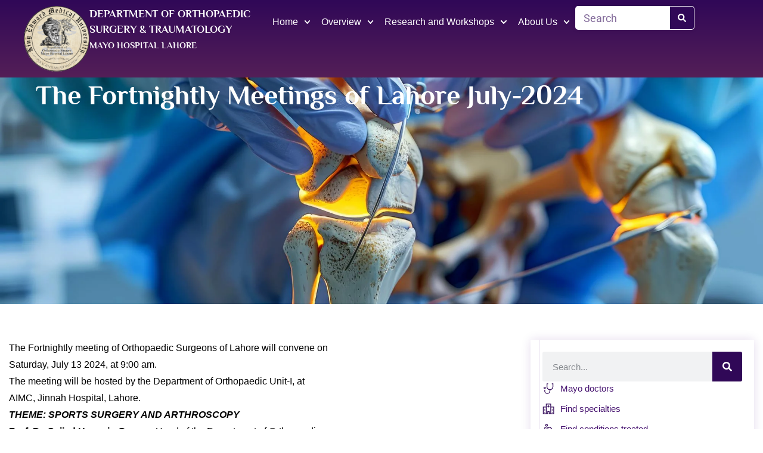

--- FILE ---
content_type: text/html; charset=UTF-8
request_url: https://mayoortho.com/the-fortnightly-meetings-of-lahore/
body_size: 31837
content:
<!DOCTYPE html>
<html lang="en-US">
<head>
	<meta charset="UTF-8">
	<meta name="viewport" content="width=device-width, initial-scale=1.0, viewport-fit=cover" />		<title>The Fortnightly Meetings of Lahore July-2024 | Department of Orthopaedic Surgery &amp; Traumatology</title>
<meta name='robots' content='max-image-preview:large' />
	<style>img:is([sizes="auto" i], [sizes^="auto," i]) { contain-intrinsic-size: 3000px 1500px }</style>
	<!-- Google tag (gtag.js) consent mode dataLayer added by Site Kit -->
<script type="text/javascript" id="google_gtagjs-js-consent-mode-data-layer">
/* <![CDATA[ */
window.dataLayer = window.dataLayer || [];function gtag(){dataLayer.push(arguments);}
gtag('consent', 'default', {"ad_personalization":"denied","ad_storage":"denied","ad_user_data":"denied","analytics_storage":"denied","functionality_storage":"denied","security_storage":"denied","personalization_storage":"denied","region":["AT","BE","BG","CH","CY","CZ","DE","DK","EE","ES","FI","FR","GB","GR","HR","HU","IE","IS","IT","LI","LT","LU","LV","MT","NL","NO","PL","PT","RO","SE","SI","SK"],"wait_for_update":500});
window._googlesitekitConsentCategoryMap = {"statistics":["analytics_storage"],"marketing":["ad_storage","ad_user_data","ad_personalization"],"functional":["functionality_storage","security_storage"],"preferences":["personalization_storage"]};
window._googlesitekitConsents = {"ad_personalization":"denied","ad_storage":"denied","ad_user_data":"denied","analytics_storage":"denied","functionality_storage":"denied","security_storage":"denied","personalization_storage":"denied","region":["AT","BE","BG","CH","CY","CZ","DE","DK","EE","ES","FI","FR","GB","GR","HR","HU","IE","IS","IT","LI","LT","LU","LV","MT","NL","NO","PL","PT","RO","SE","SI","SK"],"wait_for_update":500};
/* ]]> */
</script>
<!-- End Google tag (gtag.js) consent mode dataLayer added by Site Kit -->
<link rel='dns-prefetch' href='//www.googletagmanager.com' />
<link rel="alternate" type="application/rss+xml" title="Department of Orthopaedic Surgery &amp; Traumatology &raquo; Feed" href="https://mayoortho.com/feed/" />
<link rel="alternate" type="application/rss+xml" title="Department of Orthopaedic Surgery &amp; Traumatology &raquo; Comments Feed" href="https://mayoortho.com/comments/feed/" />
<script type="text/javascript">
/* <![CDATA[ */
window._wpemojiSettings = {"baseUrl":"https:\/\/s.w.org\/images\/core\/emoji\/16.0.1\/72x72\/","ext":".png","svgUrl":"https:\/\/s.w.org\/images\/core\/emoji\/16.0.1\/svg\/","svgExt":".svg","source":{"concatemoji":"https:\/\/mayoortho.com\/wp-includes\/js\/wp-emoji-release.min.js?ver=6.8.3"}};
/*! This file is auto-generated */
!function(s,n){var o,i,e;function c(e){try{var t={supportTests:e,timestamp:(new Date).valueOf()};sessionStorage.setItem(o,JSON.stringify(t))}catch(e){}}function p(e,t,n){e.clearRect(0,0,e.canvas.width,e.canvas.height),e.fillText(t,0,0);var t=new Uint32Array(e.getImageData(0,0,e.canvas.width,e.canvas.height).data),a=(e.clearRect(0,0,e.canvas.width,e.canvas.height),e.fillText(n,0,0),new Uint32Array(e.getImageData(0,0,e.canvas.width,e.canvas.height).data));return t.every(function(e,t){return e===a[t]})}function u(e,t){e.clearRect(0,0,e.canvas.width,e.canvas.height),e.fillText(t,0,0);for(var n=e.getImageData(16,16,1,1),a=0;a<n.data.length;a++)if(0!==n.data[a])return!1;return!0}function f(e,t,n,a){switch(t){case"flag":return n(e,"\ud83c\udff3\ufe0f\u200d\u26a7\ufe0f","\ud83c\udff3\ufe0f\u200b\u26a7\ufe0f")?!1:!n(e,"\ud83c\udde8\ud83c\uddf6","\ud83c\udde8\u200b\ud83c\uddf6")&&!n(e,"\ud83c\udff4\udb40\udc67\udb40\udc62\udb40\udc65\udb40\udc6e\udb40\udc67\udb40\udc7f","\ud83c\udff4\u200b\udb40\udc67\u200b\udb40\udc62\u200b\udb40\udc65\u200b\udb40\udc6e\u200b\udb40\udc67\u200b\udb40\udc7f");case"emoji":return!a(e,"\ud83e\udedf")}return!1}function g(e,t,n,a){var r="undefined"!=typeof WorkerGlobalScope&&self instanceof WorkerGlobalScope?new OffscreenCanvas(300,150):s.createElement("canvas"),o=r.getContext("2d",{willReadFrequently:!0}),i=(o.textBaseline="top",o.font="600 32px Arial",{});return e.forEach(function(e){i[e]=t(o,e,n,a)}),i}function t(e){var t=s.createElement("script");t.src=e,t.defer=!0,s.head.appendChild(t)}"undefined"!=typeof Promise&&(o="wpEmojiSettingsSupports",i=["flag","emoji"],n.supports={everything:!0,everythingExceptFlag:!0},e=new Promise(function(e){s.addEventListener("DOMContentLoaded",e,{once:!0})}),new Promise(function(t){var n=function(){try{var e=JSON.parse(sessionStorage.getItem(o));if("object"==typeof e&&"number"==typeof e.timestamp&&(new Date).valueOf()<e.timestamp+604800&&"object"==typeof e.supportTests)return e.supportTests}catch(e){}return null}();if(!n){if("undefined"!=typeof Worker&&"undefined"!=typeof OffscreenCanvas&&"undefined"!=typeof URL&&URL.createObjectURL&&"undefined"!=typeof Blob)try{var e="postMessage("+g.toString()+"("+[JSON.stringify(i),f.toString(),p.toString(),u.toString()].join(",")+"));",a=new Blob([e],{type:"text/javascript"}),r=new Worker(URL.createObjectURL(a),{name:"wpTestEmojiSupports"});return void(r.onmessage=function(e){c(n=e.data),r.terminate(),t(n)})}catch(e){}c(n=g(i,f,p,u))}t(n)}).then(function(e){for(var t in e)n.supports[t]=e[t],n.supports.everything=n.supports.everything&&n.supports[t],"flag"!==t&&(n.supports.everythingExceptFlag=n.supports.everythingExceptFlag&&n.supports[t]);n.supports.everythingExceptFlag=n.supports.everythingExceptFlag&&!n.supports.flag,n.DOMReady=!1,n.readyCallback=function(){n.DOMReady=!0}}).then(function(){return e}).then(function(){var e;n.supports.everything||(n.readyCallback(),(e=n.source||{}).concatemoji?t(e.concatemoji):e.wpemoji&&e.twemoji&&(t(e.twemoji),t(e.wpemoji)))}))}((window,document),window._wpemojiSettings);
/* ]]> */
</script>

<style id='wp-emoji-styles-inline-css' type='text/css'>

	img.wp-smiley, img.emoji {
		display: inline !important;
		border: none !important;
		box-shadow: none !important;
		height: 1em !important;
		width: 1em !important;
		margin: 0 0.07em !important;
		vertical-align: -0.1em !important;
		background: none !important;
		padding: 0 !important;
	}
</style>
<link rel='stylesheet' id='wp-block-library-css' href='https://mayoortho.com/wp-includes/css/dist/block-library/style.min.css?ver=6.8.3' type='text/css' media='all' />
<style id='classic-theme-styles-inline-css' type='text/css'>
/*! This file is auto-generated */
.wp-block-button__link{color:#fff;background-color:#32373c;border-radius:9999px;box-shadow:none;text-decoration:none;padding:calc(.667em + 2px) calc(1.333em + 2px);font-size:1.125em}.wp-block-file__button{background:#32373c;color:#fff;text-decoration:none}
</style>
<style id='global-styles-inline-css' type='text/css'>
:root{--wp--preset--aspect-ratio--square: 1;--wp--preset--aspect-ratio--4-3: 4/3;--wp--preset--aspect-ratio--3-4: 3/4;--wp--preset--aspect-ratio--3-2: 3/2;--wp--preset--aspect-ratio--2-3: 2/3;--wp--preset--aspect-ratio--16-9: 16/9;--wp--preset--aspect-ratio--9-16: 9/16;--wp--preset--color--black: #000000;--wp--preset--color--cyan-bluish-gray: #abb8c3;--wp--preset--color--white: #ffffff;--wp--preset--color--pale-pink: #f78da7;--wp--preset--color--vivid-red: #cf2e2e;--wp--preset--color--luminous-vivid-orange: #ff6900;--wp--preset--color--luminous-vivid-amber: #fcb900;--wp--preset--color--light-green-cyan: #7bdcb5;--wp--preset--color--vivid-green-cyan: #00d084;--wp--preset--color--pale-cyan-blue: #8ed1fc;--wp--preset--color--vivid-cyan-blue: #0693e3;--wp--preset--color--vivid-purple: #9b51e0;--wp--preset--gradient--vivid-cyan-blue-to-vivid-purple: linear-gradient(135deg,rgba(6,147,227,1) 0%,rgb(155,81,224) 100%);--wp--preset--gradient--light-green-cyan-to-vivid-green-cyan: linear-gradient(135deg,rgb(122,220,180) 0%,rgb(0,208,130) 100%);--wp--preset--gradient--luminous-vivid-amber-to-luminous-vivid-orange: linear-gradient(135deg,rgba(252,185,0,1) 0%,rgba(255,105,0,1) 100%);--wp--preset--gradient--luminous-vivid-orange-to-vivid-red: linear-gradient(135deg,rgba(255,105,0,1) 0%,rgb(207,46,46) 100%);--wp--preset--gradient--very-light-gray-to-cyan-bluish-gray: linear-gradient(135deg,rgb(238,238,238) 0%,rgb(169,184,195) 100%);--wp--preset--gradient--cool-to-warm-spectrum: linear-gradient(135deg,rgb(74,234,220) 0%,rgb(151,120,209) 20%,rgb(207,42,186) 40%,rgb(238,44,130) 60%,rgb(251,105,98) 80%,rgb(254,248,76) 100%);--wp--preset--gradient--blush-light-purple: linear-gradient(135deg,rgb(255,206,236) 0%,rgb(152,150,240) 100%);--wp--preset--gradient--blush-bordeaux: linear-gradient(135deg,rgb(254,205,165) 0%,rgb(254,45,45) 50%,rgb(107,0,62) 100%);--wp--preset--gradient--luminous-dusk: linear-gradient(135deg,rgb(255,203,112) 0%,rgb(199,81,192) 50%,rgb(65,88,208) 100%);--wp--preset--gradient--pale-ocean: linear-gradient(135deg,rgb(255,245,203) 0%,rgb(182,227,212) 50%,rgb(51,167,181) 100%);--wp--preset--gradient--electric-grass: linear-gradient(135deg,rgb(202,248,128) 0%,rgb(113,206,126) 100%);--wp--preset--gradient--midnight: linear-gradient(135deg,rgb(2,3,129) 0%,rgb(40,116,252) 100%);--wp--preset--font-size--small: 13px;--wp--preset--font-size--medium: 20px;--wp--preset--font-size--large: 36px;--wp--preset--font-size--x-large: 42px;--wp--preset--spacing--20: 0.44rem;--wp--preset--spacing--30: 0.67rem;--wp--preset--spacing--40: 1rem;--wp--preset--spacing--50: 1.5rem;--wp--preset--spacing--60: 2.25rem;--wp--preset--spacing--70: 3.38rem;--wp--preset--spacing--80: 5.06rem;--wp--preset--shadow--natural: 6px 6px 9px rgba(0, 0, 0, 0.2);--wp--preset--shadow--deep: 12px 12px 50px rgba(0, 0, 0, 0.4);--wp--preset--shadow--sharp: 6px 6px 0px rgba(0, 0, 0, 0.2);--wp--preset--shadow--outlined: 6px 6px 0px -3px rgba(255, 255, 255, 1), 6px 6px rgba(0, 0, 0, 1);--wp--preset--shadow--crisp: 6px 6px 0px rgba(0, 0, 0, 1);}:where(.is-layout-flex){gap: 0.5em;}:where(.is-layout-grid){gap: 0.5em;}body .is-layout-flex{display: flex;}.is-layout-flex{flex-wrap: wrap;align-items: center;}.is-layout-flex > :is(*, div){margin: 0;}body .is-layout-grid{display: grid;}.is-layout-grid > :is(*, div){margin: 0;}:where(.wp-block-columns.is-layout-flex){gap: 2em;}:where(.wp-block-columns.is-layout-grid){gap: 2em;}:where(.wp-block-post-template.is-layout-flex){gap: 1.25em;}:where(.wp-block-post-template.is-layout-grid){gap: 1.25em;}.has-black-color{color: var(--wp--preset--color--black) !important;}.has-cyan-bluish-gray-color{color: var(--wp--preset--color--cyan-bluish-gray) !important;}.has-white-color{color: var(--wp--preset--color--white) !important;}.has-pale-pink-color{color: var(--wp--preset--color--pale-pink) !important;}.has-vivid-red-color{color: var(--wp--preset--color--vivid-red) !important;}.has-luminous-vivid-orange-color{color: var(--wp--preset--color--luminous-vivid-orange) !important;}.has-luminous-vivid-amber-color{color: var(--wp--preset--color--luminous-vivid-amber) !important;}.has-light-green-cyan-color{color: var(--wp--preset--color--light-green-cyan) !important;}.has-vivid-green-cyan-color{color: var(--wp--preset--color--vivid-green-cyan) !important;}.has-pale-cyan-blue-color{color: var(--wp--preset--color--pale-cyan-blue) !important;}.has-vivid-cyan-blue-color{color: var(--wp--preset--color--vivid-cyan-blue) !important;}.has-vivid-purple-color{color: var(--wp--preset--color--vivid-purple) !important;}.has-black-background-color{background-color: var(--wp--preset--color--black) !important;}.has-cyan-bluish-gray-background-color{background-color: var(--wp--preset--color--cyan-bluish-gray) !important;}.has-white-background-color{background-color: var(--wp--preset--color--white) !important;}.has-pale-pink-background-color{background-color: var(--wp--preset--color--pale-pink) !important;}.has-vivid-red-background-color{background-color: var(--wp--preset--color--vivid-red) !important;}.has-luminous-vivid-orange-background-color{background-color: var(--wp--preset--color--luminous-vivid-orange) !important;}.has-luminous-vivid-amber-background-color{background-color: var(--wp--preset--color--luminous-vivid-amber) !important;}.has-light-green-cyan-background-color{background-color: var(--wp--preset--color--light-green-cyan) !important;}.has-vivid-green-cyan-background-color{background-color: var(--wp--preset--color--vivid-green-cyan) !important;}.has-pale-cyan-blue-background-color{background-color: var(--wp--preset--color--pale-cyan-blue) !important;}.has-vivid-cyan-blue-background-color{background-color: var(--wp--preset--color--vivid-cyan-blue) !important;}.has-vivid-purple-background-color{background-color: var(--wp--preset--color--vivid-purple) !important;}.has-black-border-color{border-color: var(--wp--preset--color--black) !important;}.has-cyan-bluish-gray-border-color{border-color: var(--wp--preset--color--cyan-bluish-gray) !important;}.has-white-border-color{border-color: var(--wp--preset--color--white) !important;}.has-pale-pink-border-color{border-color: var(--wp--preset--color--pale-pink) !important;}.has-vivid-red-border-color{border-color: var(--wp--preset--color--vivid-red) !important;}.has-luminous-vivid-orange-border-color{border-color: var(--wp--preset--color--luminous-vivid-orange) !important;}.has-luminous-vivid-amber-border-color{border-color: var(--wp--preset--color--luminous-vivid-amber) !important;}.has-light-green-cyan-border-color{border-color: var(--wp--preset--color--light-green-cyan) !important;}.has-vivid-green-cyan-border-color{border-color: var(--wp--preset--color--vivid-green-cyan) !important;}.has-pale-cyan-blue-border-color{border-color: var(--wp--preset--color--pale-cyan-blue) !important;}.has-vivid-cyan-blue-border-color{border-color: var(--wp--preset--color--vivid-cyan-blue) !important;}.has-vivid-purple-border-color{border-color: var(--wp--preset--color--vivid-purple) !important;}.has-vivid-cyan-blue-to-vivid-purple-gradient-background{background: var(--wp--preset--gradient--vivid-cyan-blue-to-vivid-purple) !important;}.has-light-green-cyan-to-vivid-green-cyan-gradient-background{background: var(--wp--preset--gradient--light-green-cyan-to-vivid-green-cyan) !important;}.has-luminous-vivid-amber-to-luminous-vivid-orange-gradient-background{background: var(--wp--preset--gradient--luminous-vivid-amber-to-luminous-vivid-orange) !important;}.has-luminous-vivid-orange-to-vivid-red-gradient-background{background: var(--wp--preset--gradient--luminous-vivid-orange-to-vivid-red) !important;}.has-very-light-gray-to-cyan-bluish-gray-gradient-background{background: var(--wp--preset--gradient--very-light-gray-to-cyan-bluish-gray) !important;}.has-cool-to-warm-spectrum-gradient-background{background: var(--wp--preset--gradient--cool-to-warm-spectrum) !important;}.has-blush-light-purple-gradient-background{background: var(--wp--preset--gradient--blush-light-purple) !important;}.has-blush-bordeaux-gradient-background{background: var(--wp--preset--gradient--blush-bordeaux) !important;}.has-luminous-dusk-gradient-background{background: var(--wp--preset--gradient--luminous-dusk) !important;}.has-pale-ocean-gradient-background{background: var(--wp--preset--gradient--pale-ocean) !important;}.has-electric-grass-gradient-background{background: var(--wp--preset--gradient--electric-grass) !important;}.has-midnight-gradient-background{background: var(--wp--preset--gradient--midnight) !important;}.has-small-font-size{font-size: var(--wp--preset--font-size--small) !important;}.has-medium-font-size{font-size: var(--wp--preset--font-size--medium) !important;}.has-large-font-size{font-size: var(--wp--preset--font-size--large) !important;}.has-x-large-font-size{font-size: var(--wp--preset--font-size--x-large) !important;}
:where(.wp-block-post-template.is-layout-flex){gap: 1.25em;}:where(.wp-block-post-template.is-layout-grid){gap: 1.25em;}
:where(.wp-block-columns.is-layout-flex){gap: 2em;}:where(.wp-block-columns.is-layout-grid){gap: 2em;}
:root :where(.wp-block-pullquote){font-size: 1.5em;line-height: 1.6;}
</style>
<link rel='stylesheet' id='grw-public-main-css-css' href='https://mayoortho.com/wp-content/plugins/widget-google-reviews/assets/css/public-main.css?ver=6.8.1' type='text/css' media='all' />
<link rel='stylesheet' id='parent-style-css' href='https://mayoortho.com/wp-content/themes/OSO-Theme-main/style.css?ver=6.8.3' type='text/css' media='all' />
<link rel='stylesheet' id='child-style-css' href='https://mayoortho.com/wp-content/themes/OSO-Theme-child/style.css?ver=6.8.3' type='text/css' media='all' />
<link rel='stylesheet' id='themestyle-css' href='https://mayoortho.com/wp-content/themes/OSO-Theme-child/assets/css/themestyle.css?ver=6.8.3' type='text/css' media='all' />
<link rel='stylesheet' id='custom-admin-login-css-css' href='https://mayoortho.com/wp-content/themes/OSO-Theme-child/wplogin.css?ver=1.0' type='text/css' media='all' />
<link rel='stylesheet' id='slick-css-css' href='https://mayoortho.com/wp-content/themes/OSO-Theme-main/assets/css/slick.css?ver=6.8.3' type='text/css' media='all' />
<link rel='stylesheet' id='main-style-css' href='https://mayoortho.com/wp-content/themes/OSO-Theme-child/style.css?ver=6.8.3' type='text/css' media='all' />
<link rel='stylesheet' id='font-awesome-css' href='https://mayoortho.com/wp-content/plugins/elementor/assets/lib/font-awesome/css/font-awesome.min.css?ver=4.7.0' type='text/css' media='all' />
<link rel='stylesheet' id='theme-css-css' href='https://mayoortho.com/wp-content/themes/OSO-Theme-main/assets/css/theme.css?ver=6.8.3' type='text/css' media='all' />
<link rel='stylesheet' id='elementor-frontend-css' href='https://mayoortho.com/wp-content/uploads/elementor/css/custom-frontend.min.css?ver=1766432189' type='text/css' media='all' />
<style id='elementor-frontend-inline-css' type='text/css'>
.elementor-3046 .elementor-element.elementor-element-527cf3e4:not(.elementor-motion-effects-element-type-background), .elementor-3046 .elementor-element.elementor-element-527cf3e4 > .elementor-motion-effects-container > .elementor-motion-effects-layer{background-image:url("https://mayoortho.com/wp-content/uploads/2024/05/18134.webp");}
</style>
<link rel='stylesheet' id='widget-image-css' href='https://mayoortho.com/wp-content/plugins/elementor/assets/css/widget-image.min.css?ver=3.33.5' type='text/css' media='all' />
<link rel='stylesheet' id='widget-heading-css' href='https://mayoortho.com/wp-content/plugins/elementor/assets/css/widget-heading.min.css?ver=3.33.5' type='text/css' media='all' />
<link rel='stylesheet' id='widget-nav-menu-css' href='https://mayoortho.com/wp-content/uploads/elementor/css/custom-pro-widget-nav-menu.min.css?ver=1766432189' type='text/css' media='all' />
<link rel='stylesheet' id='widget-search-form-css' href='https://mayoortho.com/wp-content/plugins/proelements-3.33.1/assets/css/widget-search-form.min.css?ver=3.33.1' type='text/css' media='all' />
<link rel='stylesheet' id='e-sticky-css' href='https://mayoortho.com/wp-content/plugins/proelements-3.33.1/assets/css/modules/sticky.min.css?ver=3.33.1' type='text/css' media='all' />
<link rel='stylesheet' id='widget-icon-box-css' href='https://mayoortho.com/wp-content/uploads/elementor/css/custom-widget-icon-box.min.css?ver=1766432189' type='text/css' media='all' />
<link rel='stylesheet' id='widget-social-icons-css' href='https://mayoortho.com/wp-content/plugins/elementor/assets/css/widget-social-icons.min.css?ver=3.33.5' type='text/css' media='all' />
<link rel='stylesheet' id='e-apple-webkit-css' href='https://mayoortho.com/wp-content/uploads/elementor/css/custom-apple-webkit.min.css?ver=1766432189' type='text/css' media='all' />
<link rel='stylesheet' id='widget-icon-list-css' href='https://mayoortho.com/wp-content/uploads/elementor/css/custom-widget-icon-list.min.css?ver=1766432189' type='text/css' media='all' />
<link rel='stylesheet' id='e-animation-fadeIn-css' href='https://mayoortho.com/wp-content/plugins/elementor/assets/lib/animations/styles/fadeIn.min.css?ver=3.33.5' type='text/css' media='all' />
<link rel='stylesheet' id='elementor-post-8-css' href='https://mayoortho.com/wp-content/uploads/elementor/css/post-8.css?ver=1766432190' type='text/css' media='all' />
<link rel='stylesheet' id='elementor-post-15-css' href='https://mayoortho.com/wp-content/uploads/elementor/css/post-15.css?ver=1766432190' type='text/css' media='all' />
<link rel='stylesheet' id='elementor-post-18-css' href='https://mayoortho.com/wp-content/uploads/elementor/css/post-18.css?ver=1766432190' type='text/css' media='all' />
<link rel='stylesheet' id='elementor-post-3046-css' href='https://mayoortho.com/wp-content/uploads/elementor/css/post-3046.css?ver=1766443237' type='text/css' media='all' />
<link rel='stylesheet' id='elementor-gf-local-philosopher-css' href='https://mayoortho.com/wp-content/uploads/elementor/google-fonts/css/philosopher.css?ver=1742244340' type='text/css' media='all' />
<link rel='stylesheet' id='elementor-gf-local-fjordone-css' href='https://mayoortho.com/wp-content/uploads/elementor/google-fonts/css/fjordone.css?ver=1742244340' type='text/css' media='all' />
<link rel='stylesheet' id='elementor-gf-local-roboto-css' href='https://mayoortho.com/wp-content/uploads/elementor/google-fonts/css/roboto.css?ver=1742244362' type='text/css' media='all' />
<script type="text/javascript" defer="defer" src="https://mayoortho.com/wp-content/plugins/widget-google-reviews/assets/js/public-main.js?ver=6.8.1" id="grw-public-main-js-js"></script>
<script type="text/javascript" src="https://mayoortho.com/wp-includes/js/jquery/jquery.min.js?ver=3.7.1" id="jquery-core-js"></script>
<script type="text/javascript" src="https://mayoortho.com/wp-includes/js/jquery/jquery-migrate.min.js?ver=3.4.1" id="jquery-migrate-js"></script>

<!-- Google tag (gtag.js) snippet added by Site Kit -->
<!-- Google Analytics snippet added by Site Kit -->
<script type="text/javascript" src="https://www.googletagmanager.com/gtag/js?id=GT-WRG32VGR" id="google_gtagjs-js" async></script>
<script type="text/javascript" id="google_gtagjs-js-after">
/* <![CDATA[ */
window.dataLayer = window.dataLayer || [];function gtag(){dataLayer.push(arguments);}
gtag("set","linker",{"domains":["mayoortho.com"]});
gtag("js", new Date());
gtag("set", "developer_id.dZTNiMT", true);
gtag("config", "GT-WRG32VGR");
 window._googlesitekit = window._googlesitekit || {}; window._googlesitekit.throttledEvents = []; window._googlesitekit.gtagEvent = (name, data) => { var key = JSON.stringify( { name, data } ); if ( !! window._googlesitekit.throttledEvents[ key ] ) { return; } window._googlesitekit.throttledEvents[ key ] = true; setTimeout( () => { delete window._googlesitekit.throttledEvents[ key ]; }, 5 ); gtag( "event", name, { ...data, event_source: "site-kit" } ); }; 
/* ]]> */
</script>
<link rel="https://api.w.org/" href="https://mayoortho.com/wp-json/" /><link rel="alternate" title="JSON" type="application/json" href="https://mayoortho.com/wp-json/wp/v2/posts/3178" /><link rel="EditURI" type="application/rsd+xml" title="RSD" href="https://mayoortho.com/xmlrpc.php?rsd" />
<meta name="generator" content="WordPress 6.8.3" />
<link rel='shortlink' href='https://mayoortho.com/?p=3178' />
<link rel="alternate" title="oEmbed (JSON)" type="application/json+oembed" href="https://mayoortho.com/wp-json/oembed/1.0/embed?url=https%3A%2F%2Fmayoortho.com%2Fthe-fortnightly-meetings-of-lahore%2F" />
<link rel="alternate" title="oEmbed (XML)" type="text/xml+oembed" href="https://mayoortho.com/wp-json/oembed/1.0/embed?url=https%3A%2F%2Fmayoortho.com%2Fthe-fortnightly-meetings-of-lahore%2F&#038;format=xml" />
<meta name="generator" content="Site Kit by Google 1.167.0" /><meta name="generator" content="Elementor 3.33.5; features: e_font_icon_svg, additional_custom_breakpoints; settings: css_print_method-external, google_font-enabled, font_display-swap">
<!-- SEO meta tags powered by SmartCrawl https://wpmudev.com/project/smartcrawl-wordpress-seo/ -->
<link rel="canonical" href="https://mayoortho.com/the-fortnightly-meetings-of-lahore/" />
<meta name="description" content="The Fortnightly meeting of Orthopaedic Surgeons of Lahore will convene on Saturday, July 13 2024, at 9:00 am. The meeting will be hosted by the Department o ..." />
<script type="application/ld+json">{"@context":"https:\/\/schema.org","@graph":[{"@type":"Organization","@id":"https:\/\/mayoortho.com\/#schema-publishing-organization","url":"https:\/\/mayoortho.com","name":"Department of Orthopaedic Surgery &amp; Traumatology"},{"@type":"WebSite","@id":"https:\/\/mayoortho.com\/#schema-website","url":"https:\/\/mayoortho.com","name":"Department of Orthopaedic Surgery &amp; Traumatology","encoding":"UTF-8","potentialAction":{"@type":"SearchAction","target":"https:\/\/mayoortho.com\/search\/{search_term_string}\/","query-input":"required name=search_term_string"}},{"@type":"BreadcrumbList","@id":"https:\/\/mayoortho.com\/the-fortnightly-meetings-of-lahore?page&name=the-fortnightly-meetings-of-lahore\/#breadcrumb","itemListElement":[{"@type":"ListItem","position":1,"name":"Home","item":"https:\/\/mayoortho.com"},{"@type":"ListItem","position":2,"name":"News","item":"https:\/\/mayoortho.com\/category\/news\/"},{"@type":"ListItem","position":3,"name":"The Fortnightly Meetings of Lahore July-2024"}]},{"@type":"Person","@id":"https:\/\/mayoortho.com\/author\/dr-mazhar\/#schema-author","name":"Dr Mazhar","url":"https:\/\/mayoortho.com\/author\/dr-mazhar\/"},{"@type":"WebPage","@id":"https:\/\/mayoortho.com\/the-fortnightly-meetings-of-lahore\/#schema-webpage","isPartOf":{"@id":"https:\/\/mayoortho.com\/#schema-website"},"publisher":{"@id":"https:\/\/mayoortho.com\/#schema-publishing-organization"},"url":"https:\/\/mayoortho.com\/the-fortnightly-meetings-of-lahore\/"},{"@type":"Article","mainEntityOfPage":{"@id":"https:\/\/mayoortho.com\/the-fortnightly-meetings-of-lahore\/#schema-webpage"},"author":{"@id":"https:\/\/mayoortho.com\/author\/dr-mazhar\/#schema-author"},"publisher":{"@id":"https:\/\/mayoortho.com\/#schema-publishing-organization"},"dateModified":"2024-07-01T06:05:19","datePublished":"2024-07-01T05:51:01","headline":"The Fortnightly Meetings of Lahore July-2024 | Department of Orthopaedic Surgery &amp; Traumatology","description":"The Fortnightly meeting of Orthopaedic Surgeons of Lahore will convene on Saturday, July 13 2024, at 9:00 am. The meeting will be hosted by the Department o ...","name":"The Fortnightly Meetings of Lahore July-2024"}]}</script>
<meta property="og:type" content="article" />
<meta property="og:url" content="https://mayoortho.com/the-fortnightly-meetings-of-lahore/" />
<meta property="og:title" content="The Fortnightly Meetings of Lahore July-2024 | Department of Orthopaedic Surgery &amp; Traumatology" />
<meta property="og:description" content="The Fortnightly meeting of Orthopaedic Surgeons of Lahore will convene on Saturday, July 13 2024, at 9:00 am. The meeting will be hosted by the Department o ..." />
<meta property="article:published_time" content="2024-07-01T05:51:01" />
<meta property="article:author" content="Dr Mazhar" />
<meta name="twitter:card" content="summary" />
<meta name="twitter:title" content="The Fortnightly Meetings of Lahore July-2024 | Department of Orthopaedic Surgery &amp; Traumatology" />
<meta name="twitter:description" content="The Fortnightly meeting of Orthopaedic Surgeons of Lahore will convene on Saturday, July 13 2024, at 9:00 am. The meeting will be hosted by the Department o ..." />
<!-- /SEO -->
			<style>
				.e-con.e-parent:nth-of-type(n+4):not(.e-lazyloaded):not(.e-no-lazyload),
				.e-con.e-parent:nth-of-type(n+4):not(.e-lazyloaded):not(.e-no-lazyload) * {
					background-image: none !important;
				}
				@media screen and (max-height: 1024px) {
					.e-con.e-parent:nth-of-type(n+3):not(.e-lazyloaded):not(.e-no-lazyload),
					.e-con.e-parent:nth-of-type(n+3):not(.e-lazyloaded):not(.e-no-lazyload) * {
						background-image: none !important;
					}
				}
				@media screen and (max-height: 640px) {
					.e-con.e-parent:nth-of-type(n+2):not(.e-lazyloaded):not(.e-no-lazyload),
					.e-con.e-parent:nth-of-type(n+2):not(.e-lazyloaded):not(.e-no-lazyload) * {
						background-image: none !important;
					}
				}
			</style>
			<!-- Google tag (gtag.js) -->
<script async src="https://www.googletagmanager.com/gtag/js?id=G-YGMNLPLC82"></script>
<script>
  window.dataLayer = window.dataLayer || [];
  function gtag(){dataLayer.push(arguments);}
  gtag('js', new Date());

  gtag('config', 'G-YGMNLPLC82');
</script><script src="https://analytics.ahrefs.com/analytics.js" async></script><link rel="icon" href="https://mayoortho.com/wp-content/uploads/2024/03/logo-kemu-150x150.webp" sizes="32x32" />
<link rel="icon" href="https://mayoortho.com/wp-content/uploads/2024/03/logo-kemu-300x300.webp" sizes="192x192" />
<link rel="apple-touch-icon" href="https://mayoortho.com/wp-content/uploads/2024/03/logo-kemu-300x300.webp" />
<meta name="msapplication-TileImage" content="https://mayoortho.com/wp-content/uploads/2024/03/logo-kemu-300x300.webp" />
</head>
<body class="wp-singular post-template-default single single-post postid-3178 single-format-standard wp-custom-logo wp-theme-OSO-Theme-main wp-child-theme-OSO-Theme-child elementor-default elementor-template-full-width elementor-kit-8 elementor-page-3046">
		<header data-elementor-type="header" data-elementor-id="15" class="elementor elementor-15 elementor-location-header" data-elementor-post-type="elementor_library">
			<div class="elementor-element elementor-element-8f167a0 e-flex e-con-boxed e-con e-parent" data-id="8f167a0" data-element_type="container" data-settings="{&quot;background_background&quot;:&quot;gradient&quot;,&quot;sticky&quot;:&quot;top&quot;,&quot;sticky_on&quot;:[&quot;desktop&quot;,&quot;laptop&quot;,&quot;tablet_extra&quot;,&quot;tablet&quot;,&quot;mobile&quot;],&quot;sticky_offset&quot;:0,&quot;sticky_effects_offset&quot;:0,&quot;sticky_anchor_link_offset&quot;:0}">
					<div class="e-con-inner">
		<div class="elementor-element elementor-element-2175c7a e-flex e-con-boxed e-con e-child" data-id="2175c7a" data-element_type="container">
					<div class="e-con-inner">
		<div class="elementor-element elementor-element-6260ed9 e-con-full e-flex e-con e-child" data-id="6260ed9" data-element_type="container">
				<div class="elementor-element elementor-element-b54dd41 elementor-widget elementor-widget-image" data-id="b54dd41" data-element_type="widget" data-widget_type="image.default">
				<div class="elementor-widget-container">
																<a href="https://mayoortho.com">
							<img fetchpriority="high" width="1024" height="1024" src="https://mayoortho.com/wp-content/uploads/2024/03/Beige-Vintage-Old-Paper-Ephemera-Carriage-Stationery-A4-Document-modified-1024x1024.png" class="attachment-large size-large wp-image-3119" alt="" srcset="https://mayoortho.com/wp-content/uploads/2024/03/Beige-Vintage-Old-Paper-Ephemera-Carriage-Stationery-A4-Document-modified-1024x1024.png 1024w, https://mayoortho.com/wp-content/uploads/2024/03/Beige-Vintage-Old-Paper-Ephemera-Carriage-Stationery-A4-Document-modified-300x300.png 300w, https://mayoortho.com/wp-content/uploads/2024/03/Beige-Vintage-Old-Paper-Ephemera-Carriage-Stationery-A4-Document-modified-150x150.png 150w, https://mayoortho.com/wp-content/uploads/2024/03/Beige-Vintage-Old-Paper-Ephemera-Carriage-Stationery-A4-Document-modified-768x768.png 768w, https://mayoortho.com/wp-content/uploads/2024/03/Beige-Vintage-Old-Paper-Ephemera-Carriage-Stationery-A4-Document-modified-1536x1536.png 1536w, https://mayoortho.com/wp-content/uploads/2024/03/Beige-Vintage-Old-Paper-Ephemera-Carriage-Stationery-A4-Document-modified-2048x2048.png 2048w" sizes="(max-width: 1024px) 100vw, 1024px" />								</a>
															</div>
				</div>
				<div class="elementor-element elementor-element-6219016 elementor-widget elementor-widget-heading" data-id="6219016" data-element_type="widget" data-widget_type="heading.default">
				<div class="elementor-widget-container">
					<div class="elementor-heading-title elementor-size-default"><a href="https://mayoortho.com">DEPARTMENT OF ORTHOPAEDIC<br>SURGERY &amp; TRAUMATOLOGY<br> <small>MAYO HOSPITAL LAHORE</small></a></div>				</div>
				</div>
				</div>
		<div class="elementor-element elementor-element-4e32281 e-con-full e-flex e-con e-child" data-id="4e32281" data-element_type="container">
				<div class="elementor-element elementor-element-76451b6 elementor-widget__width-auto elementor-nav-menu--stretch elementor-nav-menu__align-start elementor-nav-menu--dropdown-tablet elementor-nav-menu__text-align-aside elementor-nav-menu--toggle elementor-nav-menu--burger elementor-widget elementor-widget-nav-menu" data-id="76451b6" data-element_type="widget" data-settings="{&quot;full_width&quot;:&quot;stretch&quot;,&quot;submenu_icon&quot;:{&quot;value&quot;:&quot;&lt;svg aria-hidden=\&quot;true\&quot; class=\&quot;fa-svg-chevron-down e-font-icon-svg e-fas-chevron-down\&quot; viewBox=\&quot;0 0 448 512\&quot; xmlns=\&quot;http:\/\/www.w3.org\/2000\/svg\&quot;&gt;&lt;path d=\&quot;M207.029 381.476L12.686 187.132c-9.373-9.373-9.373-24.569 0-33.941l22.667-22.667c9.357-9.357 24.522-9.375 33.901-.04L224 284.505l154.745-154.021c9.379-9.335 24.544-9.317 33.901.04l22.667 22.667c9.373 9.373 9.373 24.569 0 33.941L240.971 381.476c-9.373 9.372-24.569 9.372-33.942 0z\&quot;&gt;&lt;\/path&gt;&lt;\/svg&gt;&quot;,&quot;library&quot;:&quot;fa-solid&quot;},&quot;layout&quot;:&quot;horizontal&quot;,&quot;toggle&quot;:&quot;burger&quot;}" data-widget_type="nav-menu.default">
				<div class="elementor-widget-container">
								<nav aria-label="Menu" class="elementor-nav-menu--main elementor-nav-menu__container elementor-nav-menu--layout-horizontal e--pointer-none">
				<ul id="menu-1-76451b6" class="elementor-nav-menu"><li class="menu-item menu-item-type-post_type menu-item-object-page menu-item-home menu-item-has-children menu-item-3338"><a href="https://mayoortho.com/" class="elementor-item">Home</a>
<ul class="sub-menu elementor-nav-menu--dropdown">
	<li class="menu-item menu-item-type-post_type menu-item-object-page menu-item-3350"><a href="https://mayoortho.com/vice-chancellors-message/" class="elementor-sub-item">Vice Chancellor’s Message</a></li>
</ul>
</li>
<li class="menu-item menu-item-type-post_type menu-item-object-page menu-item-has-children menu-item-3344"><a href="https://mayoortho.com/overview/" class="elementor-item">Overview</a>
<ul class="sub-menu elementor-nav-menu--dropdown">
	<li class="menu-item menu-item-type-post_type menu-item-object-page menu-item-has-children menu-item-3343"><a href="https://mayoortho.com/history/" class="elementor-sub-item">History</a>
	<ul class="sub-menu elementor-nav-menu--dropdown">
		<li class="menu-item menu-item-type-post_type menu-item-object-page menu-item-3850"><a href="https://mayoortho.com/major-dr-ayoub-ahmed-khan/" class="elementor-sub-item">Major Dr. Ayoub Ahmed Khan</a></li>
		<li class="menu-item menu-item-type-post_type menu-item-object-page menu-item-3851"><a href="https://mayoortho.com/prof-dr-manzoor-ahmad-khan/" class="elementor-sub-item">Prof. Dr. Manzoor Ahmad Khan</a></li>
		<li class="menu-item menu-item-type-post_type menu-item-object-page menu-item-3848"><a href="https://mayoortho.com/prof-dr-naseer-m-akhtar/" class="elementor-sub-item">Prof. Dr. Naseer M. Akhtar</a></li>
		<li class="menu-item menu-item-type-post_type menu-item-object-page menu-item-3846"><a href="https://mayoortho.com/prof-dr-aftab-a-khan/" class="elementor-sub-item">Prof. Dr. Aftab A. Khan</a></li>
		<li class="menu-item menu-item-type-post_type menu-item-object-page menu-item-3847"><a href="https://mayoortho.com/prof-dr-iqbal-a-bhutta/" class="elementor-sub-item">Prof. Dr. Iqbal A. Bhutta</a></li>
		<li class="menu-item menu-item-type-post_type menu-item-object-page menu-item-3843"><a href="https://mayoortho.com/major-dr-s-m-awais/" class="elementor-sub-item">Prof. Dr. S.M. Awais (S.I)</a></li>
		<li class="menu-item menu-item-type-post_type menu-item-object-page menu-item-3840"><a href="https://mayoortho.com/prof-dr-rana-m-arshad/" class="elementor-sub-item">Prof. Dr. Rana M. Arshad</a></li>
		<li class="menu-item menu-item-type-post_type menu-item-object-page menu-item-3849"><a href="https://mayoortho.com/prof-dr-m-tariq-sohail/" class="elementor-sub-item">Prof. Dr. M.Tariq Sohail</a></li>
		<li class="menu-item menu-item-type-post_type menu-item-object-page menu-item-3845"><a href="https://mayoortho.com/prof-dr-kazi-m-saeed/" class="elementor-sub-item">Prof. Dr. Kazi M. Saeed</a></li>
		<li class="menu-item menu-item-type-post_type menu-item-object-page menu-item-3844"><a href="https://mayoortho.com/prof-dr-rana-dilawaiz-nadeem/" class="elementor-sub-item">Prof. Dr. Rana Dilawaiz Nadeem</a></li>
		<li class="menu-item menu-item-type-post_type menu-item-object-page menu-item-3841"><a href="https://mayoortho.com/prof-dr-muhammad-iqbal/" class="elementor-sub-item">Prof. Dr. Muhammad Iqbal</a></li>
		<li class="menu-item menu-item-type-post_type menu-item-object-page menu-item-3842"><a href="https://mayoortho.com/prof-dr-faisal-masood/" class="elementor-sub-item">Prof. Dr. Faisal Masood</a></li>
	</ul>
</li>
	<li class="menu-item menu-item-type-post_type menu-item-object-page menu-item-3346"><a href="https://mayoortho.com/mission-statement/" class="elementor-sub-item">Mission Statement</a></li>
	<li class="menu-item menu-item-type-post_type menu-item-object-page menu-item-3839"><a href="https://mayoortho.com/inauguration-ceremony-hdu-classroom-website-digital-file-system/" class="elementor-sub-item">Inauguration Ceremony *HDU, Classroom, Website, Digital File System*</a></li>
	<li class="menu-item menu-item-type-post_type menu-item-object-page menu-item-3347"><a href="https://mayoortho.com/our-doctors/" class="elementor-sub-item">Our Doctors</a></li>
	<li class="menu-item menu-item-type-post_type menu-item-object-page menu-item-3359"><a href="https://mayoortho.com/conditions-treated/" class="elementor-sub-item">Conditions Treated</a></li>
	<li class="menu-item menu-item-type-post_type menu-item-object-page menu-item-3358"><a href="https://mayoortho.com/procedures-performed/" class="elementor-sub-item">Procedures Performed</a></li>
</ul>
</li>
<li class="menu-item menu-item-type-post_type menu-item-object-page menu-item-has-children menu-item-3342"><a href="https://mayoortho.com/gallery/" class="elementor-item">Research and Workshops</a>
<ul class="sub-menu elementor-nav-menu--dropdown">
	<li class="menu-item menu-item-type-post_type menu-item-object-page menu-item-3616"><a href="https://mayoortho.com/publications/" class="elementor-sub-item">Publications</a></li>
	<li class="menu-item menu-item-type-post_type menu-item-object-page menu-item-3899"><a href="https://mayoortho.com/6th-orthopaedic-interactive-mock-review-course/" class="elementor-sub-item">6th Orthopaedic Interactive Mock Review Course</a></li>
	<li class="menu-item menu-item-type-post_type menu-item-object-page menu-item-3838"><a href="https://mayoortho.com/2nd-kemu-sports-surgery-seminar/" class="elementor-sub-item">2nd KEMU Sports Surgery Seminar</a></li>
	<li class="menu-item menu-item-type-post_type menu-item-object-page menu-item-3628"><a href="https://mayoortho.com/inauguration-ceremony-hdu-classroom-website-digital-file-system/" class="elementor-sub-item">Inauguration Ceremony *HDU, Classroom, Website, Digital File System*</a></li>
	<li class="menu-item menu-item-type-post_type menu-item-object-page menu-item-3352"><a href="https://mayoortho.com/bone-oncology-workshop/" class="elementor-sub-item">Bone Oncology Workshop</a></li>
	<li class="menu-item menu-item-type-post_type menu-item-object-page menu-item-3355"><a href="https://mayoortho.com/osteoporosis-awareness-seminar/" class="elementor-sub-item">Osteoporosis Awareness Seminar</a></li>
	<li class="menu-item menu-item-type-post_type menu-item-object-page menu-item-3357"><a href="https://mayoortho.com/virtual-reality-arthroscopic-sports-surgery/" class="elementor-sub-item">Virtual Reality Arthroscopic Sports Surgery</a></li>
	<li class="menu-item menu-item-type-post_type menu-item-object-page menu-item-3354"><a href="https://mayoortho.com/ke-trauma-course/" class="elementor-sub-item">KE Trauma Course</a></li>
	<li class="menu-item menu-item-type-post_type menu-item-object-page menu-item-3351"><a href="https://mayoortho.com/3rd-mock-exam/" class="elementor-sub-item">3rd Mock Exam</a></li>
	<li class="menu-item menu-item-type-post_type menu-item-object-page menu-item-3356"><a href="https://mayoortho.com/second-mock-exam-october-2022/" class="elementor-sub-item">Second Mock Exam October 2022</a></li>
	<li class="menu-item menu-item-type-post_type menu-item-object-page menu-item-3353"><a href="https://mayoortho.com/first-mock-exam-january-2022/" class="elementor-sub-item">First Mock Exam January 2022</a></li>
</ul>
</li>
<li class="menu-item menu-item-type-post_type menu-item-object-page menu-item-has-children menu-item-3339"><a href="https://mayoortho.com/about-us/" class="elementor-item">About Us</a>
<ul class="sub-menu elementor-nav-menu--dropdown">
	<li class="menu-item menu-item-type-post_type menu-item-object-page menu-item-3520"><a href="https://mayoortho.com/announcements/" class="elementor-sub-item">Announcements</a></li>
	<li class="menu-item menu-item-type-post_type menu-item-object-page menu-item-3348"><a href="https://mayoortho.com/patient-stories/" class="elementor-sub-item">Patient Stories</a></li>
	<li class="menu-item menu-item-type-post_type menu-item-object-page menu-item-3340"><a href="https://mayoortho.com/contact-us/" class="elementor-sub-item">Contact Us</a></li>
</ul>
</li>
</ul>			</nav>
					<div class="elementor-menu-toggle" role="button" tabindex="0" aria-label="Menu Toggle" aria-expanded="false">
			<svg aria-hidden="true" role="presentation" class="elementor-menu-toggle__icon--open e-font-icon-svg e-eicon-menu-bar" viewBox="0 0 1000 1000" xmlns="http://www.w3.org/2000/svg"><path d="M104 333H896C929 333 958 304 958 271S929 208 896 208H104C71 208 42 237 42 271S71 333 104 333ZM104 583H896C929 583 958 554 958 521S929 458 896 458H104C71 458 42 487 42 521S71 583 104 583ZM104 833H896C929 833 958 804 958 771S929 708 896 708H104C71 708 42 737 42 771S71 833 104 833Z"></path></svg><svg aria-hidden="true" role="presentation" class="elementor-menu-toggle__icon--close e-font-icon-svg e-eicon-close" viewBox="0 0 1000 1000" xmlns="http://www.w3.org/2000/svg"><path d="M742 167L500 408 258 167C246 154 233 150 217 150 196 150 179 158 167 167 154 179 150 196 150 212 150 229 154 242 171 254L408 500 167 742C138 771 138 800 167 829 196 858 225 858 254 829L496 587 738 829C750 842 767 846 783 846 800 846 817 842 829 829 842 817 846 804 846 783 846 767 842 750 829 737L588 500 833 258C863 229 863 200 833 171 804 137 775 137 742 167Z"></path></svg>		</div>
					<nav class="elementor-nav-menu--dropdown elementor-nav-menu__container" aria-hidden="true">
				<ul id="menu-2-76451b6" class="elementor-nav-menu"><li class="menu-item menu-item-type-post_type menu-item-object-page menu-item-home menu-item-has-children menu-item-3338"><a href="https://mayoortho.com/" class="elementor-item" tabindex="-1">Home</a>
<ul class="sub-menu elementor-nav-menu--dropdown">
	<li class="menu-item menu-item-type-post_type menu-item-object-page menu-item-3350"><a href="https://mayoortho.com/vice-chancellors-message/" class="elementor-sub-item" tabindex="-1">Vice Chancellor’s Message</a></li>
</ul>
</li>
<li class="menu-item menu-item-type-post_type menu-item-object-page menu-item-has-children menu-item-3344"><a href="https://mayoortho.com/overview/" class="elementor-item" tabindex="-1">Overview</a>
<ul class="sub-menu elementor-nav-menu--dropdown">
	<li class="menu-item menu-item-type-post_type menu-item-object-page menu-item-has-children menu-item-3343"><a href="https://mayoortho.com/history/" class="elementor-sub-item" tabindex="-1">History</a>
	<ul class="sub-menu elementor-nav-menu--dropdown">
		<li class="menu-item menu-item-type-post_type menu-item-object-page menu-item-3850"><a href="https://mayoortho.com/major-dr-ayoub-ahmed-khan/" class="elementor-sub-item" tabindex="-1">Major Dr. Ayoub Ahmed Khan</a></li>
		<li class="menu-item menu-item-type-post_type menu-item-object-page menu-item-3851"><a href="https://mayoortho.com/prof-dr-manzoor-ahmad-khan/" class="elementor-sub-item" tabindex="-1">Prof. Dr. Manzoor Ahmad Khan</a></li>
		<li class="menu-item menu-item-type-post_type menu-item-object-page menu-item-3848"><a href="https://mayoortho.com/prof-dr-naseer-m-akhtar/" class="elementor-sub-item" tabindex="-1">Prof. Dr. Naseer M. Akhtar</a></li>
		<li class="menu-item menu-item-type-post_type menu-item-object-page menu-item-3846"><a href="https://mayoortho.com/prof-dr-aftab-a-khan/" class="elementor-sub-item" tabindex="-1">Prof. Dr. Aftab A. Khan</a></li>
		<li class="menu-item menu-item-type-post_type menu-item-object-page menu-item-3847"><a href="https://mayoortho.com/prof-dr-iqbal-a-bhutta/" class="elementor-sub-item" tabindex="-1">Prof. Dr. Iqbal A. Bhutta</a></li>
		<li class="menu-item menu-item-type-post_type menu-item-object-page menu-item-3843"><a href="https://mayoortho.com/major-dr-s-m-awais/" class="elementor-sub-item" tabindex="-1">Prof. Dr. S.M. Awais (S.I)</a></li>
		<li class="menu-item menu-item-type-post_type menu-item-object-page menu-item-3840"><a href="https://mayoortho.com/prof-dr-rana-m-arshad/" class="elementor-sub-item" tabindex="-1">Prof. Dr. Rana M. Arshad</a></li>
		<li class="menu-item menu-item-type-post_type menu-item-object-page menu-item-3849"><a href="https://mayoortho.com/prof-dr-m-tariq-sohail/" class="elementor-sub-item" tabindex="-1">Prof. Dr. M.Tariq Sohail</a></li>
		<li class="menu-item menu-item-type-post_type menu-item-object-page menu-item-3845"><a href="https://mayoortho.com/prof-dr-kazi-m-saeed/" class="elementor-sub-item" tabindex="-1">Prof. Dr. Kazi M. Saeed</a></li>
		<li class="menu-item menu-item-type-post_type menu-item-object-page menu-item-3844"><a href="https://mayoortho.com/prof-dr-rana-dilawaiz-nadeem/" class="elementor-sub-item" tabindex="-1">Prof. Dr. Rana Dilawaiz Nadeem</a></li>
		<li class="menu-item menu-item-type-post_type menu-item-object-page menu-item-3841"><a href="https://mayoortho.com/prof-dr-muhammad-iqbal/" class="elementor-sub-item" tabindex="-1">Prof. Dr. Muhammad Iqbal</a></li>
		<li class="menu-item menu-item-type-post_type menu-item-object-page menu-item-3842"><a href="https://mayoortho.com/prof-dr-faisal-masood/" class="elementor-sub-item" tabindex="-1">Prof. Dr. Faisal Masood</a></li>
	</ul>
</li>
	<li class="menu-item menu-item-type-post_type menu-item-object-page menu-item-3346"><a href="https://mayoortho.com/mission-statement/" class="elementor-sub-item" tabindex="-1">Mission Statement</a></li>
	<li class="menu-item menu-item-type-post_type menu-item-object-page menu-item-3839"><a href="https://mayoortho.com/inauguration-ceremony-hdu-classroom-website-digital-file-system/" class="elementor-sub-item" tabindex="-1">Inauguration Ceremony *HDU, Classroom, Website, Digital File System*</a></li>
	<li class="menu-item menu-item-type-post_type menu-item-object-page menu-item-3347"><a href="https://mayoortho.com/our-doctors/" class="elementor-sub-item" tabindex="-1">Our Doctors</a></li>
	<li class="menu-item menu-item-type-post_type menu-item-object-page menu-item-3359"><a href="https://mayoortho.com/conditions-treated/" class="elementor-sub-item" tabindex="-1">Conditions Treated</a></li>
	<li class="menu-item menu-item-type-post_type menu-item-object-page menu-item-3358"><a href="https://mayoortho.com/procedures-performed/" class="elementor-sub-item" tabindex="-1">Procedures Performed</a></li>
</ul>
</li>
<li class="menu-item menu-item-type-post_type menu-item-object-page menu-item-has-children menu-item-3342"><a href="https://mayoortho.com/gallery/" class="elementor-item" tabindex="-1">Research and Workshops</a>
<ul class="sub-menu elementor-nav-menu--dropdown">
	<li class="menu-item menu-item-type-post_type menu-item-object-page menu-item-3616"><a href="https://mayoortho.com/publications/" class="elementor-sub-item" tabindex="-1">Publications</a></li>
	<li class="menu-item menu-item-type-post_type menu-item-object-page menu-item-3899"><a href="https://mayoortho.com/6th-orthopaedic-interactive-mock-review-course/" class="elementor-sub-item" tabindex="-1">6th Orthopaedic Interactive Mock Review Course</a></li>
	<li class="menu-item menu-item-type-post_type menu-item-object-page menu-item-3838"><a href="https://mayoortho.com/2nd-kemu-sports-surgery-seminar/" class="elementor-sub-item" tabindex="-1">2nd KEMU Sports Surgery Seminar</a></li>
	<li class="menu-item menu-item-type-post_type menu-item-object-page menu-item-3628"><a href="https://mayoortho.com/inauguration-ceremony-hdu-classroom-website-digital-file-system/" class="elementor-sub-item" tabindex="-1">Inauguration Ceremony *HDU, Classroom, Website, Digital File System*</a></li>
	<li class="menu-item menu-item-type-post_type menu-item-object-page menu-item-3352"><a href="https://mayoortho.com/bone-oncology-workshop/" class="elementor-sub-item" tabindex="-1">Bone Oncology Workshop</a></li>
	<li class="menu-item menu-item-type-post_type menu-item-object-page menu-item-3355"><a href="https://mayoortho.com/osteoporosis-awareness-seminar/" class="elementor-sub-item" tabindex="-1">Osteoporosis Awareness Seminar</a></li>
	<li class="menu-item menu-item-type-post_type menu-item-object-page menu-item-3357"><a href="https://mayoortho.com/virtual-reality-arthroscopic-sports-surgery/" class="elementor-sub-item" tabindex="-1">Virtual Reality Arthroscopic Sports Surgery</a></li>
	<li class="menu-item menu-item-type-post_type menu-item-object-page menu-item-3354"><a href="https://mayoortho.com/ke-trauma-course/" class="elementor-sub-item" tabindex="-1">KE Trauma Course</a></li>
	<li class="menu-item menu-item-type-post_type menu-item-object-page menu-item-3351"><a href="https://mayoortho.com/3rd-mock-exam/" class="elementor-sub-item" tabindex="-1">3rd Mock Exam</a></li>
	<li class="menu-item menu-item-type-post_type menu-item-object-page menu-item-3356"><a href="https://mayoortho.com/second-mock-exam-october-2022/" class="elementor-sub-item" tabindex="-1">Second Mock Exam October 2022</a></li>
	<li class="menu-item menu-item-type-post_type menu-item-object-page menu-item-3353"><a href="https://mayoortho.com/first-mock-exam-january-2022/" class="elementor-sub-item" tabindex="-1">First Mock Exam January 2022</a></li>
</ul>
</li>
<li class="menu-item menu-item-type-post_type menu-item-object-page menu-item-has-children menu-item-3339"><a href="https://mayoortho.com/about-us/" class="elementor-item" tabindex="-1">About Us</a>
<ul class="sub-menu elementor-nav-menu--dropdown">
	<li class="menu-item menu-item-type-post_type menu-item-object-page menu-item-3520"><a href="https://mayoortho.com/announcements/" class="elementor-sub-item" tabindex="-1">Announcements</a></li>
	<li class="menu-item menu-item-type-post_type menu-item-object-page menu-item-3348"><a href="https://mayoortho.com/patient-stories/" class="elementor-sub-item" tabindex="-1">Patient Stories</a></li>
	<li class="menu-item menu-item-type-post_type menu-item-object-page menu-item-3340"><a href="https://mayoortho.com/contact-us/" class="elementor-sub-item" tabindex="-1">Contact Us</a></li>
</ul>
</li>
</ul>			</nav>
						</div>
				</div>
				<div class="elementor-element elementor-element-a4063c2 elementor-widget__width-initial elementor-hidden-tablet_extra search_form elementor-search-form--skin-classic elementor-search-form--button-type-icon elementor-search-form--icon-search elementor-widget elementor-widget-search-form" data-id="a4063c2" data-element_type="widget" data-settings="{&quot;skin&quot;:&quot;classic&quot;}" data-widget_type="search-form.default">
				<div class="elementor-widget-container">
							<search role="search">
			<form class="elementor-search-form" action="https://mayoortho.com" method="get">
												<div class="elementor-search-form__container">
					<label class="elementor-screen-only" for="elementor-search-form-a4063c2">Search</label>

					
					<input id="elementor-search-form-a4063c2" placeholder="Search" class="elementor-search-form__input" type="search" name="s" value="">
					
											<button class="elementor-search-form__submit" type="submit" aria-label="Search">
															<div class="e-font-icon-svg-container"><svg class="fa fa-search e-font-icon-svg e-fas-search" viewBox="0 0 512 512" xmlns="http://www.w3.org/2000/svg"><path d="M505 442.7L405.3 343c-4.5-4.5-10.6-7-17-7H372c27.6-35.3 44-79.7 44-128C416 93.1 322.9 0 208 0S0 93.1 0 208s93.1 208 208 208c48.3 0 92.7-16.4 128-44v16.3c0 6.4 2.5 12.5 7 17l99.7 99.7c9.4 9.4 24.6 9.4 33.9 0l28.3-28.3c9.4-9.4 9.4-24.6.1-34zM208 336c-70.7 0-128-57.2-128-128 0-70.7 57.2-128 128-128 70.7 0 128 57.2 128 128 0 70.7-57.2 128-128 128z"></path></svg></div>													</button>
					
									</div>
			</form>
		</search>
						</div>
				</div>
				</div>
					</div>
				</div>
					</div>
				</div>
				</header>
				<div data-elementor-type="single-post" data-elementor-id="3046" class="elementor elementor-3046 elementor-location-single post-3178 post type-post status-publish format-standard hentry category-news" data-elementor-post-type="elementor_library">
			<div class="elementor-element elementor-element-527cf3e4 e-con-full e-flex e-con e-parent" data-id="527cf3e4" data-element_type="container" data-settings="{&quot;background_background&quot;:&quot;classic&quot;}">
		<div class="elementor-element elementor-element-36b28bb0 e-flex e-con-boxed e-con e-child" data-id="36b28bb0" data-element_type="container">
					<div class="e-con-inner">
				<div class="elementor-element elementor-element-350423cd elementor-widget elementor-widget-theme-post-title elementor-page-title elementor-widget-heading" data-id="350423cd" data-element_type="widget" data-widget_type="theme-post-title.default">
				<div class="elementor-widget-container">
					<h1 class="elementor-heading-title elementor-size-default">The Fortnightly Meetings of Lahore July-2024</h1>				</div>
				</div>
					</div>
				</div>
				</div>
		<div class="elementor-element elementor-element-c67699d e-flex e-con-boxed elementor-invisible e-con e-parent" data-id="c67699d" data-element_type="container" data-settings="{&quot;animation&quot;:&quot;fadeIn&quot;}">
					<div class="e-con-inner">
		<div class="elementor-element elementor-element-debc1be e-con-full e-flex e-con e-child" data-id="debc1be" data-element_type="container">
				<div class="elementor-element elementor-element-1288cb7c elementor-widget elementor-widget-theme-post-content" data-id="1288cb7c" data-element_type="widget" data-widget_type="theme-post-content.default">
				<div class="elementor-widget-container">
					<p>The Fortnightly meeting of Orthopaedic Surgeons of Lahore will convene on<br />
Saturday, July 13 2024, at 9:00 am.<br />
The meeting will be hosted by the Department of Orthopaedic Unit-I, at<br />
AIMC, Jinnah Hospital, Lahore.<br />
<em><strong>THEME: SPORTS SURGERY AND ARTHROSCOPY</strong></em><br />
<strong>Prof. Dr. Sajjad Hussain Goraya</strong>, Head of the Department of Orthopaedics<br />
AIMC, Jinnah Hospital, Lahore will host the session.<br />
We kindly request your presence at the meeting, either in person or virtually<br />
via Zoom. The Zoom link will be provided shortly for those attending<br />
virtually.<br />
Thanking you,<br />
<strong>Prof. Dr. Faisal Masood</strong><br />
Vice President POA (P)<br />
Dept. of Orthopaedic Surgery<br />
King Edward Medical University<br />
Mayo Hospital, Lahore.</p>
<blockquote class="instagram-media" style="background: #FFF; border: 0; border-radius: 3px; box-shadow: 0 0 1px 0 rgba(0,0,0,0.5),0 1px 10px 0 rgba(0,0,0,0.15); margin: 1px; max-width: 540px; min-width: 326px; padding: 0; width: calc(100% - 2px);" data-instgrm-captioned="" data-instgrm-permalink="https://www.instagram.com/reel/C83m5ntpv5b/?utm_source=ig_embed&amp;utm_campaign=loading" data-instgrm-version="14">
<div style="padding: 16px;">
<p>&nbsp;</p>
<div style="display: flex; flex-direction: row; align-items: center;">
<div style="background-color: #f4f4f4; border-radius: 50%; flex-grow: 0; height: 40px; margin-right: 14px; width: 40px;"></div>
<div style="display: flex; flex-direction: column; flex-grow: 1; justify-content: center;">
<div style="background-color: #f4f4f4; border-radius: 4px; flex-grow: 0; height: 14px; margin-bottom: 6px; width: 100px;"></div>
<div style="background-color: #f4f4f4; border-radius: 4px; flex-grow: 0; height: 14px; width: 60px;"></div>
</div>
</div>
<div style="padding: 19% 0;"></div>
<div style="display: block; height: 50px; margin: 0 auto 12px; width: 50px;"></div>
<div style="padding-top: 8px;">
<div style="color: #3897f0; font-family: Arial,sans-serif; font-size: 14px; font-style: normal; font-weight: 550; line-height: 18px;">View this post on Instagram</div>
</div>
<div style="padding: 12.5% 0;"></div>
<div style="display: flex; flex-direction: row; margin-bottom: 14px; align-items: center;">
<div>
<div style="background-color: #f4f4f4; border-radius: 50%; height: 12.5px; width: 12.5px; transform: translateX(0px) translateY(7px);"></div>
<div style="background-color: #f4f4f4; height: 12.5px; transform: rotate(-45deg) translateX(3px) translateY(1px); width: 12.5px; flex-grow: 0; margin-right: 14px; margin-left: 2px;"></div>
<div style="background-color: #f4f4f4; border-radius: 50%; height: 12.5px; width: 12.5px; transform: translateX(9px) translateY(-18px);"></div>
</div>
<div style="margin-left: 8px;">
<div style="background-color: #f4f4f4; border-radius: 50%; flex-grow: 0; height: 20px; width: 20px;"></div>
<div style="width: 0; height: 0; border-top: 2px solid transparent; border-left: 6px solid #f4f4f4; border-bottom: 2px solid transparent; transform: translateX(16px) translateY(-4px) rotate(30deg);"></div>
</div>
<div style="margin-left: auto;">
<div style="width: 0px; border-top: 8px solid #F4F4F4; border-right: 8px solid transparent; transform: translateY(16px);"></div>
<div style="background-color: #f4f4f4; flex-grow: 0; height: 12px; width: 16px; transform: translateY(-4px);"></div>
<div style="width: 0; height: 0; border-top: 8px solid #F4F4F4; border-left: 8px solid transparent; transform: translateY(-4px) translateX(8px);"></div>
</div>
</div>
<div style="display: flex; flex-direction: column; flex-grow: 1; justify-content: center; margin-bottom: 24px;">
<div style="background-color: #f4f4f4; border-radius: 4px; flex-grow: 0; height: 14px; margin-bottom: 6px; width: 224px;"></div>
<div style="background-color: #f4f4f4; border-radius: 4px; flex-grow: 0; height: 14px; width: 144px;"></div>
</div>
<p>&nbsp;</p>
<p style="color: #c9c8cd; font-family: Arial,sans-serif; font-size: 14px; line-height: 17px; margin-bottom: 0; margin-top: 8px; overflow: hidden; padding: 8px 0 7px; text-align: center; text-overflow: ellipsis; white-space: nowrap;"><a style="color: #c9c8cd; font-family: Arial,sans-serif; font-size: 14px; font-style: normal; font-weight: normal; line-height: 17px; text-decoration: none;" href="https://www.instagram.com/reel/C83m5ntpv5b/?utm_source=ig_embed&amp;utm_campaign=loading" target="_blank" rel="noopener">A post shared by Department of Orthopaedic Surgery, Mayo Hospital, Lahore. (@mayoortho)</a></p>
</div>
</blockquote>
<p><script async src="//www.instagram.com/embed.js"></script></p>
<p><iframe style="border: none; overflow: hidden;" src="https://www.facebook.com/plugins/post.php?href=https%3A%2F%2Fwww.facebook.com%2Fmayoorth%2Fposts%2Fpfbid0NFAVW12MnbwYXX36D8T2aD2kWGGgVRGQwoRrsKtbNuxWeTaA9mdBFo89DpduTYz2l&amp;show_text=true&amp;width=500" width="500" height="640" frameborder="0" scrolling="no" allowfullscreen="allowfullscreen"></iframe></p>
<blockquote class="tiktok-embed" style="max-width: 605px; min-width: 325px;" cite="https://www.tiktok.com/@mayoortho/video/7386537469904211216" data-video-id="7386537469904211216">
<section><a title="@mayoortho" href="https://www.tiktok.com/@mayoortho?refer=embed" target="_blank" rel="noopener">@mayoortho</a>Fortnightly Meetings POA Lahore<a title="♬ A warm piano instrumental ballad(808701) - NOPPO MUSIC" href="https://www.tiktok.com/music/A-warm-piano-instrumental-ballad-808701-6839383378953766913?refer=embed" target="_blank" rel="noopener">♬ A warm piano instrumental ballad(808701) &#8211; NOPPO MUSIC</a></p>
</section>
</blockquote>
<p><script async src="https://www.tiktok.com/embed.js"></script></p>
				</div>
				</div>
				</div>
		<div class="elementor-element elementor-element-5bda8e19 e-con-full e-flex e-con e-child" data-id="5bda8e19" data-element_type="container">
		<div class="elementor-element elementor-element-10e54c64 e-flex e-con-boxed e-con e-child" data-id="10e54c64" data-element_type="container" data-settings="{&quot;sticky&quot;:&quot;top&quot;,&quot;sticky_offset&quot;:20,&quot;sticky_parent&quot;:&quot;yes&quot;,&quot;sticky_on&quot;:[&quot;desktop&quot;,&quot;laptop&quot;,&quot;tablet_extra&quot;,&quot;tablet&quot;,&quot;mobile&quot;],&quot;sticky_effects_offset&quot;:0,&quot;sticky_anchor_link_offset&quot;:0}">
					<div class="e-con-inner">
				<div class="elementor-element elementor-element-1c953f0 elementor-search-form--skin-classic elementor-search-form--button-type-icon elementor-search-form--icon-search elementor-widget elementor-widget-search-form" data-id="1c953f0" data-element_type="widget" data-settings="{&quot;skin&quot;:&quot;classic&quot;}" data-widget_type="search-form.default">
				<div class="elementor-widget-container">
							<search role="search">
			<form class="elementor-search-form" action="https://mayoortho.com" method="get">
												<div class="elementor-search-form__container">
					<label class="elementor-screen-only" for="elementor-search-form-1c953f0">Search</label>

					
					<input id="elementor-search-form-1c953f0" placeholder="Search..." class="elementor-search-form__input" type="search" name="s" value="">
					
											<button class="elementor-search-form__submit" type="submit" aria-label="Search">
															<div class="e-font-icon-svg-container"><svg class="fa fa-search e-font-icon-svg e-fas-search" viewBox="0 0 512 512" xmlns="http://www.w3.org/2000/svg"><path d="M505 442.7L405.3 343c-4.5-4.5-10.6-7-17-7H372c27.6-35.3 44-79.7 44-128C416 93.1 322.9 0 208 0S0 93.1 0 208s93.1 208 208 208c48.3 0 92.7-16.4 128-44v16.3c0 6.4 2.5 12.5 7 17l99.7 99.7c9.4 9.4 24.6 9.4 33.9 0l28.3-28.3c9.4-9.4 9.4-24.6.1-34zM208 336c-70.7 0-128-57.2-128-128 0-70.7 57.2-128 128-128 70.7 0 128 57.2 128 128 0 70.7-57.2 128-128 128z"></path></svg></div>													</button>
					
									</div>
			</form>
		</search>
						</div>
				</div>
				<div class="elementor-element elementor-element-37e2dcba elementor-icon-list--layout-traditional elementor-list-item-link-full_width elementor-widget elementor-widget-icon-list" data-id="37e2dcba" data-element_type="widget" data-widget_type="icon-list.default">
				<div class="elementor-widget-container">
							<ul class="elementor-icon-list-items">
							<li class="elementor-icon-list-item">
											<span class="elementor-icon-list-icon">
							<svg xmlns="http://www.w3.org/2000/svg" fill="#0057B8" viewBox="0 0 32 32"><path d="M6 17a3 3 0 1 1 3-3A3 3 0 0 1 6 17Zm0-4a1 1 0 1 0 1 1A1 1 0 0 0 6 13Z"></path><path d="M19 18v4A6 6 0 0 1 7 22V19.05H5V22a8 8 0 0 0 16 0V18Z"></path><path d="M25 2V4h2v7a7 7 0 0 1-14 0V4h2V2H11v9h0a9 9 0 0 0 18 0V2Z"></path></svg>						</span>
										<span class="elementor-icon-list-text">Mayo doctors</span>
									</li>
								<li class="elementor-icon-list-item">
											<a href="https://mayoortho.com/our-doctors/">

												<span class="elementor-icon-list-icon">
							<svg xmlns="http://www.w3.org/2000/svg" fill="#0057B8" viewBox="0 0 32 32"><path d="M19 10H17v2H15V10H13V8h2V6h2V8h2ZM7 24H5v2H7Zm0-2H5V20H7Zm0-4H5V16H7Zm20 6H25v2h2Zm0-2H25V20h2Zm0-4H25V16h2Zm4-8V30H17V24H15v6H1V10H9V2H23v8ZM9 12H3V28H9ZM21 4H11V28h2V22h6v6h2Zm8 8H23V28h6Z"></path></svg>						</span>
										<span class="elementor-icon-list-text">Find specialties</span>
											</a>
									</li>
								<li class="elementor-icon-list-item">
											<a href="https://mayoortho.com/conditions-treated/">

												<span class="elementor-icon-list-icon">
							<svg xmlns="http://www.w3.org/2000/svg" fill="#0057B8" viewBox="0 0 32 32"><path d="M15 19H17V21H15z"></path><path d="M15 15.266H17V17.133H15z"></path><path d="M11.04199 9.02588c1.92969 0 3.5-1.57031 3.5-3.5s-1.57031-3.5-3.5-3.5-3.5 1.57031-3.5 3.5 1.57031 3.5 3.5 3.5Zm0-5c.82715 0 1.5 .67285 1.5 1.5s-.67285 1.5-1.5 1.5-1.5-.67285-1.5-1.5 .67285-1.5 1.5-1.5Z"></path><path d="M18.02228 9.98346c-1.74573 0-3.3576 .56854-4.67432 1.52124-.00409 .00293-.008 .00604-.01202 .00897-.20905 .15186-.40991 .31317-.60309 .48407-.01129 .00989-.02386 .01819-.0351 .02814h.00409c-1.63983 1.46606-2.67957 3.59015-2.67957 5.95758 0 4.41113 3.58887 8 8 8s8-3.58887 8-8-3.58887-8-8-8Zm0 14c-1.10272 0-2.13342-.30414-3.02228-.82532v-2.15814h-2.15588c-.51904-.88751-.82184-1.9162-.82184-3.01654 0-2.1925 1.18555-4.1084 2.94574-5.15527 .01031 .05756 .03198 .11249 .03198 .17181v.39844h2v-.39844c0-.30945-.05817-.61029-.1496-.8999 .37927-.07544 .77075-.11664 1.17188-.11664 3.30859 0 6 2.69141 6 6s-2.69141 6-6 6Z"></path><path d="M29.72931 28.27643l-3.96887-3.96887c-.42334 .51703-.89703 .99072-1.41406 1.41406l3.96887 3.96887c.19531 .19531 .45117 .29297 .70703 .29297s.51172-.09766 .70703-.29297c.39062-.39062 .39062-1.02344 0-1.41406Z"></path><path d="M13.04199 28.02637h-4v-5.60962c-.5163-1.04279-.86566-2.18231-.98938-3.39038h-1.01062v-6.00049c0-.55127 .44824-1 1-1h1.95776c.56689-.7572 1.23657-1.42987 1.99121-2h-3.94897c-1.6543 0-3 1.3457-3 3v8.00049h2v9H15.04199v-2.47357c-.70447-.21863-1.3714-.51959-2-.88049v1.35406Z"></path></svg>						</span>
										<span class="elementor-icon-list-text">Find conditions treated</span>
											</a>
									</li>
								<li class="elementor-icon-list-item">
											<a href="#">

												<span class="elementor-icon-list-icon">
							<svg xmlns="http://www.w3.org/2000/svg" fill="#0057B8" data-name="32x32-Guides" viewBox="0 0 32 32"><path d="M16 32a7 7 0 0 1-7-7V6H7V0H25V6H23V25A7 7 0 0 1 16 32ZM9 4h2V25a5 5 0 0 0 10 0V4h2V2H9Z"></path><path d="M16 28a3 3 0 0 1-3-3V18h2v7a1 1 0 0 0 1 1Z"></path><path d="M13 14H15V16H13z"></path><path d="M10 8H22V10H10z"></path></svg>						</span>
										<span class="elementor-icon-list-text">Find clinical trials</span>
											</a>
									</li>
								<li class="elementor-icon-list-item">
											<a href="#">

												<span class="elementor-icon-list-icon">
							<svg xmlns="http://www.w3.org/2000/svg" fill="#0057B8" viewBox="0 0 32 32"><path d="M16 4.98214a5 5 0 1 1-5 5 5.00567 5.00567 0 0 1 5-5m0-2a7 7 0 1 0 7 7 7 7 0 0 0-7-7Z"></path><path d="M21 18.98242H11a7.00849 7.00849 0 0 0-7 7v4H6v-4a5.00589 5.00589 0 0 1 5-5V23.142A3.99552 3.99552 0 0 0 8 27v3h2V27a2 2 0 0 1 4 0v3h2V27a3.99552 3.99552 0 0 0-3-3.858V20.98242h7.5v4.22864a2.5 2.5 0 1 0 2 0V21.23773A4.99021 4.99021 0 0 1 26 25.98242v4h2v-4A7.00849 7.00849 0 0 0 21 18.98242ZM21.5 28.5a1 1 0 1 1 1-1A1 1 0 0 1 21.5 28.5Z"></path></svg>						</span>
										<span class="elementor-icon-list-text">Make a referral</span>
											</a>
									</li>
						</ul>
						</div>
				</div>
					</div>
				</div>
				</div>
					</div>
				</div>
				</div>
				<footer data-elementor-type="footer" data-elementor-id="18" class="elementor elementor-18 elementor-location-footer" data-elementor-post-type="elementor_library">
			<div class="elementor-element elementor-element-3a1cf76b footer e-flex e-con-boxed e-con e-parent" data-id="3a1cf76b" data-element_type="container" data-settings="{&quot;background_background&quot;:&quot;classic&quot;}">
					<div class="e-con-inner">
		<div class="elementor-element elementor-element-3425fd10 e-con-full e-flex e-con e-child" data-id="3425fd10" data-element_type="container">
				<div class="elementor-element elementor-element-6753e961 elementor-widget elementor-widget-heading" data-id="6753e961" data-element_type="widget" data-widget_type="heading.default">
				<div class="elementor-widget-container">
					<h4 class="elementor-heading-title elementor-size-default">About Us</h4>				</div>
				</div>
				<div class="elementor-element elementor-element-7edcd77e elementor-widget elementor-widget-text-editor" data-id="7edcd77e" data-element_type="widget" data-widget_type="text-editor.default">
				<div class="elementor-widget-container">
									Department of Orthopaedic Surgery was established at King Edward Medical College and Mayo Hospital in 1956. Professor Major Muhammad Ayub was the first Head of the Department. The Department was established in 1974 Orthopaedic Workshop &#038; School of Physiotherapy was established in 1982. This department was strengthened by creating two (02) Units in August 1996 during the tenure of Prof. Naseer M. Akhtar.								</div>
				</div>
				</div>
		<div class="elementor-element elementor-element-7fc82ff9 e-con-full e-flex e-con e-child" data-id="7fc82ff9" data-element_type="container" data-settings="{&quot;background_background&quot;:&quot;classic&quot;}">
				<div class="elementor-element elementor-element-586c99ac elementor-widget-tablet__width-initial elementor-widget elementor-widget-shortcode" data-id="586c99ac" data-element_type="widget" data-widget_type="shortcode.default">
				<div class="elementor-widget-container">
							<div class="elementor-shortcode">        <div class="wp-gr wpac" data-id="81" data-layout="list" data-exec="false" data-options='{&quot;text_size&quot;:&quot;&quot;,&quot;trans&quot;:{&quot;read more&quot;:&quot;read more&quot;}}'><svg xmlns="http://www.w3.org/2000/svg" style="display:none!important"><symbol id="grw-star" viewBox="0 0 1792 1792"><path d="M1728 647q0 22-26 48l-363 354 86 500q1 7 1 20 0 21-10.5 35.5t-30.5 14.5q-19 0-40-12l-449-236-449 236q-22 12-40 12-21 0-31.5-14.5t-10.5-35.5q0-6 2-20l86-500-364-354q-25-27-25-48 0-37 56-46l502-73 225-455q19-41 49-41t49 41l225 455 502 73q56 9 56 46z"></path></symbol><symbol id="grw-star-h" viewBox="0 0 1792 1792"><path d="M1250 957l257-250-356-52-66-10-30-60-159-322v963l59 31 318 168-60-355-12-66zm452-262l-363 354 86 500q5 33-6 51.5t-34 18.5q-17 0-40-12l-449-236-449 236q-23 12-40 12-23 0-34-18.5t-6-51.5l86-500-364-354q-32-32-23-59.5t54-34.5l502-73 225-455q20-41 49-41 28 0 49 41l225 455 502 73q45 7 54 34.5t-24 59.5z"></path></symbol><symbol id="grw-star-o" viewBox="0 0 1792 1792"><path d="M1201 1004l306-297-422-62-189-382-189 382-422 62 306 297-73 421 378-199 377 199zm527-357q0 22-26 48l-363 354 86 500q1 7 1 20 0 50-41 50-19 0-40-12l-449-236-449 236q-22 12-40 12-21 0-31.5-14.5t-10.5-35.5q0-6 2-20l86-500-364-354q-25-27-25-48 0-37 56-46l502-73 225-455q19-41 49-41t49 41l225 455 502 73q56 9 56 46z" fill="#ccc"></path></symbol><symbol id="grw-tripadvisor" viewBox="0 0 713.496 713.496"><g><circle fill="#34E0A1" cx="356.749" cy="356.748" r="356.748"/><path d="M577.095,287.152l43.049-46.836h-95.465c-47.792-32.646-105.51-51.659-167.931-51.659   c-62.342,0-119.899,19.054-167.612,51.659H93.432l43.049,46.836c-26.387,24.075-42.929,58.754-42.929,97.259   c0,72.665,58.914,131.578,131.579,131.578c34.519,0,65.968-13.313,89.446-35.077l42.172,45.919l42.172-45.879   c23.478,21.764,54.887,35.037,89.406,35.037c72.665,0,131.658-58.913,131.658-131.578   C620.024,345.866,603.483,311.188,577.095,287.152z M225.17,473.458c-49.188,0-89.047-39.859-89.047-89.047   s39.86-89.048,89.047-89.048c49.187,0,89.047,39.86,89.047,89.048S274.357,473.458,225.17,473.458z M356.788,381.82   c0-58.595-42.61-108.898-98.853-130.383c30.413-12.716,63.776-19.771,98.813-19.771s68.439,7.055,98.853,19.771   C399.399,272.962,356.788,323.226,356.788,381.82z M488.367,473.458c-49.188,0-89.048-39.859-89.048-89.047   s39.86-89.048,89.048-89.048s89.047,39.86,89.047,89.048S537.554,473.458,488.367,473.458z M488.367,337.694   c-25.79,0-46.677,20.887-46.677,46.677c0,25.789,20.887,46.676,46.677,46.676c25.789,0,46.676-20.887,46.676-46.676   C535.042,358.621,514.156,337.694,488.367,337.694z M271.846,384.411c0,25.789-20.887,46.676-46.676,46.676   s-46.676-20.887-46.676-46.676c0-25.79,20.887-46.677,46.676-46.677C250.959,337.694,271.846,358.621,271.846,384.411z"/></g></symbol><symbol id="grw-google" viewBox="0 0 512 512"><g fill="none" fill-rule="evenodd"><path d="M482.56 261.36c0-16.73-1.5-32.83-4.29-48.27H256v91.29h127.01c-5.47 29.5-22.1 54.49-47.09 71.23v59.21h76.27c44.63-41.09 70.37-101.59 70.37-173.46z" fill="#4285f4"/><path d="M256 492c63.72 0 117.14-21.13 156.19-57.18l-76.27-59.21c-21.13 14.16-48.17 22.53-79.92 22.53-61.47 0-113.49-41.51-132.05-97.3H45.1v61.15c38.83 77.13 118.64 130.01 210.9 130.01z" fill="#34a853"/><path d="M123.95 300.84c-4.72-14.16-7.4-29.29-7.4-44.84s2.68-30.68 7.4-44.84V150.01H45.1C29.12 181.87 20 217.92 20 256c0 38.08 9.12 74.13 25.1 105.99l78.85-61.15z" fill="#fbbc05"/><path d="M256 113.86c34.65 0 65.76 11.91 90.22 35.29l67.69-67.69C373.03 43.39 319.61 20 256 20c-92.25 0-172.07 52.89-210.9 130.01l78.85 61.15c18.56-55.78 70.59-97.3 132.05-97.3z" fill="#ea4335"/><path d="M20 20h472v472H20V20z"/></g></symbol></svg><div class="wp-google-list"><div class="wp-google-place"><div class="wp-google-left"><img src="https://lh3.googleusercontent.com/places/ANXAkqEpNEND4xDUfDxQr1BUim1jtapNa7nrQGP_rDZX6ZGTQ5wWPQuFbOwz6ak5qcTTbFsSk2k7hl0cWe7ennCtlLjgr-JsGyPTpIo=s1600-w300-h300" alt="King Edward Medical University, Lahore place picture" width="50" height="50"></div><div class="wp-google-right"><div class="wp-google-name"><a href="https://maps.google.com/?cid=2984866393044433357" target="_blank" rel="nofollow noopener">King Edward Medical University, Lahore</a></div><div><span class="wp-google-rating">4.5</span><span class="wp-google-stars"><span class="wp-stars"><span class="wp-star"><svg height="18" width="18" role="none"><use href="#grw-star"/></svg></span><span class="wp-star"><svg height="18" width="18" role="none"><use href="#grw-star"/></svg></span><span class="wp-star"><svg height="18" width="18" role="none"><use href="#grw-star"/></svg></span><span class="wp-star"><svg height="18" width="18" role="none"><use href="#grw-star"/></svg></span><span class="wp-star"><svg height="18" width="18" role="none"><use href="#grw-star-h"/></svg></span></span></span></div><div class="wp-google-based">Based on 873 reviews</div><div class="wp-google-powered">powered by <span><span style="color:#3c6df0!important">G</span><span style="color:#d93025!important">o</span><span style="color:#fb8e28!important">o</span><span style="color:#3c6df0!important">g</span><span style="color:#188038!important">l</span><span style="color:#d93025!important">e</span></span></div><div class="wp-google-wr"><a href="https://search.google.com/local/writereview?placeid=ChIJASwWgVcbGTkRzTlqgytgbCk" target="_blank" rel="nofollow noopener" onclick="return rplg_leave_review_window.call(this)">review us on<svg height="18" width="18" role="none"><use href="#grw-google"></use></svg></a></div></div></div><div class="wp-google-content-inner"><div class="wp-google-reviews"><div class="wp-google-review"><div class="wp-google-left"><img loading="lazy" src="https://mayoortho.com/wp-content/uploads/2024/03/ChIJASwWgVcbGTkRzTlqgytgbCk_901be5711fafe6540da2874a451751e4.jpg" loading="lazy" class="grw-review-avatar" alt="Gmaslam Sandhu profile picture" width="50" height="50" onerror="if(this.src!='https://mayoortho.com/wp-content/plugins/widget-google-reviews/assets/img/guest.png')this.src='https://mayoortho.com/wp-content/plugins/widget-google-reviews/assets/img/guest.png';" ></div><div class="wp-google-right"><a href="https://www.google.com/maps/contrib/104026458691699908539/reviews" class="wp-google-name" target="_blank" rel="nofollow noopener">Gmaslam Sandhu</a><div class="wp-google-time" data-time="1710698770">18:06 17 Mar 24</div><div class="wp-google-feedback"><span class="wp-google-stars"><span class="wp-stars"><span class="wp-star"><svg height="18" width="18" role="none"><use href="#grw-star"/></svg></span><span class="wp-star"><svg height="18" width="18" role="none"><use href="#grw-star"/></svg></span><span class="wp-star"><svg height="18" width="18" role="none"><use href="#grw-star"/></svg></span><span class="wp-star"><svg height="18" width="18" role="none"><use href="#grw-star"/></svg></span><span class="wp-star"><svg height="18" width="18" role="none"><use href="#grw-star"/></svg></span></span></span><span class="wp-google-text"></span></div></div></div><div class="wp-google-review"><div class="wp-google-left"><img loading="lazy" src="https://mayoortho.com/wp-content/uploads/2024/03/ChIJASwWgVcbGTkRzTlqgytgbCk_608ee3089dda9555f95bb6f557858e97.jpg" loading="lazy" class="grw-review-avatar" alt="hamza nawaz profile picture" width="50" height="50" onerror="if(this.src!='https://mayoortho.com/wp-content/plugins/widget-google-reviews/assets/img/guest.png')this.src='https://mayoortho.com/wp-content/plugins/widget-google-reviews/assets/img/guest.png';" ></div><div class="wp-google-right"><a href="https://www.google.com/maps/contrib/117763006396588668973/reviews" class="wp-google-name" target="_blank" rel="nofollow noopener">hamza nawaz</a><div class="wp-google-time" data-time="1710634328">00:12 17 Mar 24</div><div class="wp-google-feedback"><span class="wp-google-stars"><span class="wp-stars"><span class="wp-star"><svg height="18" width="18" role="none"><use href="#grw-star"/></svg></span><span class="wp-star"><svg height="18" width="18" role="none"><use href="#grw-star"/></svg></span><span class="wp-star"><svg height="18" width="18" role="none"><use href="#grw-star"/></svg></span><span class="wp-star"><svg height="18" width="18" role="none"><use href="#grw-star"/></svg></span><span class="wp-star"><svg height="18" width="18" role="none"><use href="#grw-star"/></svg></span></span></span><span class="wp-google-text"></span></div></div></div><div class="wp-google-review"><div class="wp-google-left"><img loading="lazy" src="https://mayoortho.com/wp-content/uploads/2024/03/ChIJASwWgVcbGTkRzTlqgytgbCk_62ffb680d9fa88c8eb8c41861e9e7367.jpg" loading="lazy" class="grw-review-avatar" alt="Moner Aldahiyat profile picture" width="50" height="50" onerror="if(this.src!='https://mayoortho.com/wp-content/plugins/widget-google-reviews/assets/img/guest.png')this.src='https://mayoortho.com/wp-content/plugins/widget-google-reviews/assets/img/guest.png';" ></div><div class="wp-google-right"><a href="https://www.google.com/maps/contrib/110571802725058481312/reviews" class="wp-google-name" target="_blank" rel="nofollow noopener">Moner Aldahiyat</a><div class="wp-google-time" data-time="1710208323">01:52 12 Mar 24</div><div class="wp-google-feedback"><span class="wp-google-stars"><span class="wp-stars"><span class="wp-star"><svg height="18" width="18" role="none"><use href="#grw-star"/></svg></span><span class="wp-star"><svg height="18" width="18" role="none"><use href="#grw-star"/></svg></span><span class="wp-star"><svg height="18" width="18" role="none"><use href="#grw-star"/></svg></span><span class="wp-star"><svg height="18" width="18" role="none"><use href="#grw-star"/></svg></span><span class="wp-star"><svg height="18" width="18" role="none"><use href="#grw-star"/></svg></span></span></span><span class="wp-google-text"></span></div></div></div><div class="wp-google-review"><div class="wp-google-left"><img loading="lazy" src="https://mayoortho.com/wp-content/uploads/2024/03/ChIJASwWgVcbGTkRzTlqgytgbCk_c60e8d904bef692b0b3be6881ed194e2.jpg" loading="lazy" class="grw-review-avatar" alt="Usman Saleem profile picture" width="50" height="50" onerror="if(this.src!='https://mayoortho.com/wp-content/plugins/widget-google-reviews/assets/img/guest.png')this.src='https://mayoortho.com/wp-content/plugins/widget-google-reviews/assets/img/guest.png';" ></div><div class="wp-google-right"><a href="https://www.google.com/maps/contrib/116508833341503026901/reviews" class="wp-google-name" target="_blank" rel="nofollow noopener">Usman Saleem</a><div class="wp-google-time" data-time="1709395080">15:58 02 Mar 24</div><div class="wp-google-feedback"><span class="wp-google-stars"><span class="wp-stars"><span class="wp-star"><svg height="18" width="18" role="none"><use href="#grw-star"/></svg></span><span class="wp-star"><svg height="18" width="18" role="none"><use href="#grw-star"/></svg></span><span class="wp-star"><svg height="18" width="18" role="none"><use href="#grw-star"/></svg></span><span class="wp-star"><svg height="18" width="18" role="none"><use href="#grw-star"/></svg></span><span class="wp-star"><svg height="18" width="18" role="none"><use href="#grw-star-o"/></svg></span></span></span><span class="wp-google-text"></span></div></div></div><div class="wp-google-review"><div class="wp-google-left"><img loading="lazy" src="https://mayoortho.com/wp-content/uploads/2024/03/ChIJASwWgVcbGTkRzTlqgytgbCk_027e35796fcced9258f866a6cfd1342a.jpg" loading="lazy" class="grw-review-avatar" alt="Khuram Malik profile picture" width="50" height="50" onerror="if(this.src!='https://mayoortho.com/wp-content/plugins/widget-google-reviews/assets/img/guest.png')this.src='https://mayoortho.com/wp-content/plugins/widget-google-reviews/assets/img/guest.png';" ></div><div class="wp-google-right"><a href="https://www.google.com/maps/contrib/117945078657832332139/reviews" class="wp-google-name" target="_blank" rel="nofollow noopener">Khuram Malik</a><div class="wp-google-time" data-time="1709376921">10:55 02 Mar 24</div><div class="wp-google-feedback"><span class="wp-google-stars"><span class="wp-stars"><span class="wp-star"><svg height="18" width="18" role="none"><use href="#grw-star"/></svg></span><span class="wp-star"><svg height="18" width="18" role="none"><use href="#grw-star"/></svg></span><span class="wp-star"><svg height="18" width="18" role="none"><use href="#grw-star"/></svg></span><span class="wp-star"><svg height="18" width="18" role="none"><use href="#grw-star"/></svg></span><span class="wp-star"><svg height="18" width="18" role="none"><use href="#grw-star"/></svg></span></span></span><span class="wp-google-text">Great educational institute.</span></div></div></div><div class="wp-google-review"><div class="wp-google-left"><img loading="lazy" src="https://mayoortho.com/wp-content/uploads/2024/03/ChIJASwWgVcbGTkRzTlqgytgbCk_d597ad4a09923e81785317d506ea98bb.jpg" loading="lazy" class="grw-review-avatar" alt="Mudassir Ahmad profile picture" width="50" height="50" onerror="if(this.src!='https://mayoortho.com/wp-content/plugins/widget-google-reviews/assets/img/guest.png')this.src='https://mayoortho.com/wp-content/plugins/widget-google-reviews/assets/img/guest.png';" ></div><div class="wp-google-right"><a href="https://www.google.com/maps/contrib/106304095873204812242/reviews" class="wp-google-name" target="_blank" rel="nofollow noopener">Mudassir Ahmad</a><div class="wp-google-time" data-time="1704038934">16:08 31 Dec 23</div><div class="wp-google-feedback"><span class="wp-google-stars"><span class="wp-stars"><span class="wp-star"><svg height="18" width="18" role="none"><use href="#grw-star"/></svg></span><span class="wp-star"><svg height="18" width="18" role="none"><use href="#grw-star"/></svg></span><span class="wp-star"><svg height="18" width="18" role="none"><use href="#grw-star-o"/></svg></span><span class="wp-star"><svg height="18" width="18" role="none"><use href="#grw-star-o"/></svg></span><span class="wp-star"><svg height="18" width="18" role="none"><use href="#grw-star-o"/></svg></span></span></span><span class="wp-google-text">King Edward Medical University (KEMU) is a prestigious medical institution located in Lahore, Pakistan. Established in 1860, it is one of the oldest medical schools in South Asia. KEMU is named after King Edward VII, and it has a rich history of producing skilled healthcare professionals.<br /><br />The university is known for its emphasis on medical education, research, and healthcare services. It offers undergraduate and postgraduate programs in various medical and healthcare disciplines. KEMU has contributed significantly to the field of medicine and has produced many distinguished alumni who have made notable contributions to the medical profession.</span></div></div></div><div class="wp-google-review"><div class="wp-google-left"><img loading="lazy" src="https://mayoortho.com/wp-content/uploads/2024/03/ChIJASwWgVcbGTkRzTlqgytgbCk_b078cdad44b879b437d2f9e8a6098079.jpg" loading="lazy" class="grw-review-avatar" alt="Moqaddas Mohsin profile picture" width="50" height="50" onerror="if(this.src!='https://mayoortho.com/wp-content/plugins/widget-google-reviews/assets/img/guest.png')this.src='https://mayoortho.com/wp-content/plugins/widget-google-reviews/assets/img/guest.png';" ></div><div class="wp-google-right"><a href="https://www.google.com/maps/contrib/116565760105771701692/reviews" class="wp-google-name" target="_blank" rel="nofollow noopener">Moqaddas Mohsin</a><div class="wp-google-time" data-time="1691948784">17:46 13 Aug 23</div><div class="wp-google-feedback"><span class="wp-google-stars"><span class="wp-stars"><span class="wp-star"><svg height="18" width="18" role="none"><use href="#grw-star"/></svg></span><span class="wp-star"><svg height="18" width="18" role="none"><use href="#grw-star"/></svg></span><span class="wp-star"><svg height="18" width="18" role="none"><use href="#grw-star"/></svg></span><span class="wp-star"><svg height="18" width="18" role="none"><use href="#grw-star"/></svg></span><span class="wp-star"><svg height="18" width="18" role="none"><use href="#grw-star"/></svg></span></span></span><span class="wp-google-text">King Edward Medical College (University) - King Edward Medical College, constructed in 1860 has a very long tradition of excellence going back to over 140 years. This is the second oldest seat of medical learning in the subcontinent, the first being in Calcutta. King Edward Medical College is even older than the University of the Punjab, the latter being established in 1870 as the Punjab University College. The university status was granted in 1882.<br /><br />In August, 1860, Dr. J.B. Scriven of the General Hospital in Calcutta was invited to become the Principal of the proposed Lahore Medical School, which was to be the second such Institution in Indo Pakistan Sub-Continent. In keeping with the modest beginning, the newly created institution was designated as Lahore Medical School and started functioning in Artillery Barracks at the present site of the Government College, with a Hospital located in a foreign stable near the present Tibbi Police station in Taxali Gate, almost a mile away from the college. This arrangement according to Dr. Scriven was most inconvenient and insufficient for the needs of the community.<br /><br />A total of 49 students were admitted (44 in Hindustani Classes and 5 in English Classes) following Matriculation examination in 1860. The only posts sanctioned by the Government in the beginning were those of the Principal, who started teaching Anatomy, Physiology; and a Professor (Dr. T.E. Burton Brown) who commenced his lectures on Chemistry, Materia Medica and Botany. The school soon gained in popularity which was evidenced by the steady increase in the member of students which rose to 40 by the year 1870 in English Classes and 87 in the Hindustani Classes. 27 students passed the native Doctor's Examination in 1863 and one student by the name of John Andrews passed the Sub-assistant Surgeons examination in 1865.<br /><br />Until 1870, the Medical School had been granting its own diplomas to Sub-assistant Surgeons and native doctors. With the opening of the Punjab University College that year, it was arranged so that the new College would undertake the conduct of examination and granting of University diplomas. The first such examination was held in October, 1871 by Diploma in Medicine. During the next 13 years the Punjab University College awarded diplomas to 145 successful students. It is matter of interest to note that the Medical College has a longer history than the University of the Punjab, and the relationship between the two has always been cordial and cooperative. The College was then as now independent in all affairs in teaching and administration except for conducting examinations.<br /><br />In 1870, the construction of the attached teaching hospital was completed and was named after the then Viceroy of India, Lord Mayo (Mayo Hospital). The first building of the Medical School was built in the same style as the Mayo Hospital. It was completed in 1883. The next year, a nursing class was also started. Women students were allowed to register for regular courses in the same class as men for the first time. J.E. Hilton Executive Engineer, Lahore designed and constructed a new dissection room in 1887. In 1891, the Licentiate Diploma was re-designated as Bachelor of Medicine and Bachelor of Surgery (MBBS). A building housing the Post- mortem theatre and a small two room Pathology laboratory was built in 1895.<br /><br />During 1910-1915, new buildings were constructed from King Edward Memorial Funds, and with the Sovereign’s permission named King Edward Medical College.</span></div></div></div><div class="wp-google-review"><div class="wp-google-left"><img loading="lazy" src="https://mayoortho.com/wp-content/uploads/2024/03/ChIJASwWgVcbGTkRzTlqgytgbCk_be1068a8287c86e7c8998732abc3e7c3.jpg" loading="lazy" class="grw-review-avatar" alt="Travel Freak profile picture" width="50" height="50" onerror="if(this.src!='https://mayoortho.com/wp-content/plugins/widget-google-reviews/assets/img/guest.png')this.src='https://mayoortho.com/wp-content/plugins/widget-google-reviews/assets/img/guest.png';" ></div><div class="wp-google-right"><a href="https://www.google.com/maps/contrib/116547469666497878111/reviews" class="wp-google-name" target="_blank" rel="nofollow noopener">Travel Freak</a><div class="wp-google-time" data-time="1654668251">06:04 08 Jun 22</div><div class="wp-google-feedback"><span class="wp-google-stars"><span class="wp-stars"><span class="wp-star"><svg height="18" width="18" role="none"><use href="#grw-star"/></svg></span><span class="wp-star"><svg height="18" width="18" role="none"><use href="#grw-star"/></svg></span><span class="wp-star"><svg height="18" width="18" role="none"><use href="#grw-star"/></svg></span><span class="wp-star"><svg height="18" width="18" role="none"><use href="#grw-star-o"/></svg></span><span class="wp-star"><svg height="18" width="18" role="none"><use href="#grw-star-o"/></svg></span></span></span><span class="wp-google-text">For freshers!!   The building and the slogan of “Number 1” associated with the name entices almost every single pre medical student of Punjab!! Many hearts  have longings for this the best called medical university of Pakistan (excuse me AKU) with the architecture having majestic antiquity and the fame one gets among friends and relatives on getting an aggregate high enough to synchronise with the merit of KEMU is inexplicable!! But these are the charms from a distance the university really lags behind none in case of extra and co- curricular activities but for the first year medicos it takes sometime to understand the basic way of study! You need to understand you’ve to study by yourself to keep pace with the toppers!!  You have to since beginning know that gross anatomy is not the only subject to prepare since you’re kept busy with its vivas and stages you just start thinking it’s the only imp or maybe ‘only’ subject you’ve to prepare!!! In the end you get to know about weightage of the subjects !!! Patiala block is bit too good for the freshers so they are made to study in LTS like those of physiology and anatomy department {those who know, know it all ;) }</span></div></div></div><div class="wp-google-review"><div class="wp-google-left"><img loading="lazy" src="https://mayoortho.com/wp-content/uploads/2024/03/ChIJASwWgVcbGTkRzTlqgytgbCk_a03002a49d2457d67b9e47a414c86c6d.jpg" loading="lazy" class="grw-review-avatar" alt="Bilal Ahmed Khan (DrBill) profile picture" width="50" height="50" onerror="if(this.src!='https://mayoortho.com/wp-content/plugins/widget-google-reviews/assets/img/guest.png')this.src='https://mayoortho.com/wp-content/plugins/widget-google-reviews/assets/img/guest.png';" ></div><div class="wp-google-right"><a href="https://www.google.com/maps/contrib/106488693999205603627/reviews" class="wp-google-name" target="_blank" rel="nofollow noopener">Bilal Ahmed Khan (DrBill)</a><div class="wp-google-time" data-time="1645225194">22:59 18 Feb 22</div><div class="wp-google-feedback"><span class="wp-google-stars"><span class="wp-stars"><span class="wp-star"><svg height="18" width="18" role="none"><use href="#grw-star"/></svg></span><span class="wp-star"><svg height="18" width="18" role="none"><use href="#grw-star"/></svg></span><span class="wp-star"><svg height="18" width="18" role="none"><use href="#grw-star"/></svg></span><span class="wp-star"><svg height="18" width="18" role="none"><use href="#grw-star"/></svg></span><span class="wp-star"><svg height="18" width="18" role="none"><use href="#grw-star"/></svg></span></span></span><span class="wp-google-text">King Edward Medical University is the oldest institution for doctors. I graduation from this university and have been attached to it since 2006. My training of Plastic surgery is from Mayo hospital, if you want training to become the best possible doctor this is the place to be for the maximum amount of patients end up coming here. The architecture is a bit old but that compensates for the kind of training you get.</span></div></div></div><div class="wp-google-review"><div class="wp-google-left"><img loading="lazy" src="https://mayoortho.com/wp-content/uploads/2024/03/ChIJASwWgVcbGTkRzTlqgytgbCk_61843a30b6d575d02f006ec2cccfbb92.jpg" loading="lazy" class="grw-review-avatar" alt="AB KEMCOL SPEAKS profile picture" width="50" height="50" onerror="if(this.src!='https://mayoortho.com/wp-content/plugins/widget-google-reviews/assets/img/guest.png')this.src='https://mayoortho.com/wp-content/plugins/widget-google-reviews/assets/img/guest.png';" ></div><div class="wp-google-right"><a href="https://www.google.com/maps/contrib/112513427342411701251/reviews" class="wp-google-name" target="_blank" rel="nofollow noopener">AB KEMCOL SPEAKS</a><div class="wp-google-time" data-time="1600242499">07:48 16 Sep 20</div><div class="wp-google-feedback"><span class="wp-google-stars"><span class="wp-stars"><span class="wp-star"><svg height="18" width="18" role="none"><use href="#grw-star"/></svg></span><span class="wp-star"><svg height="18" width="18" role="none"><use href="#grw-star"/></svg></span><span class="wp-star"><svg height="18" width="18" role="none"><use href="#grw-star"/></svg></span><span class="wp-star"><svg height="18" width="18" role="none"><use href="#grw-star"/></svg></span><span class="wp-star"><svg height="18" width="18" role="none"><use href="#grw-star"/></svg></span></span></span><span class="wp-google-text">MY ALMA MATER!<br />A dream university for Each and Every Pre-Med.Student wanna become the best DOCTOR of Pakistan!<br />A prestigious medical  institute of Pakistan and Ranked as No.01 medical university of Punjab.<br />Cream of medical students join its glorious env. each year!</span></div></div></div></div><a href="https://search.google.com/local/reviews?placeid=ChIJASwWgVcbGTkRzTlqgytgbCk" class="wp-google-url" target="_blank" rel="nofollow noopener">See All Reviews</a></div></div></div>        </div>
						</div>
				</div>
				</div>
		<div class="elementor-element elementor-element-5b22f9ad e-con-full e-flex e-con e-child" data-id="5b22f9ad" data-element_type="container" data-settings="{&quot;background_background&quot;:&quot;classic&quot;}">
				<div class="elementor-element elementor-element-3ab5f6e elementor-widget elementor-widget-text-editor" data-id="3ab5f6e" data-element_type="widget" data-widget_type="text-editor.default">
				<div class="elementor-widget-container">
									<div class="place-name" style="font-family: Roboto, Arial;font-size: 14px;overflow: hidden;background-color: #ffffff">Mayo Hospital</div><h4 class="address" style="color: #5b5b5b;font-family: Roboto, Arial;font-size: 12px;margin-top: 6px;background-color: #ffffff">Hospital Rd, Anarkali Bazaar Lahore, Punjab 54000</h4>								</div>
				</div>
				<div class="elementor-element elementor-element-10857b03 icon_box elementor-widget elementor-widget-icon-box" data-id="10857b03" data-element_type="widget" data-widget_type="icon-box.default">
				<div class="elementor-widget-container">
							<div class="elementor-icon-box-wrapper">

			
						<div class="elementor-icon-box-content">

									<h3 class="elementor-icon-box-title">
						<span  >
							Phone						</span>
					</h3>
				
									<p class="elementor-icon-box-description">
						+(92) 42 99211127					</p>
				
			</div>
			
		</div>
						</div>
				</div>
				<div class="elementor-element elementor-element-5bc2020c icon_box elementor-widget elementor-widget-icon-box" data-id="5bc2020c" data-element_type="widget" data-widget_type="icon-box.default">
				<div class="elementor-widget-container">
							<div class="elementor-icon-box-wrapper">

			
						<div class="elementor-icon-box-content">

									<h3 class="elementor-icon-box-title">
						<span  >
							Email						</span>
					</h3>
				
									<p class="elementor-icon-box-description">
						development@mayo.edu					</p>
				
			</div>
			
		</div>
						</div>
				</div>
				<div class="elementor-element elementor-element-286f289 icon_box elementor-widget elementor-widget-icon-box" data-id="286f289" data-element_type="widget" data-widget_type="icon-box.default">
				<div class="elementor-widget-container">
							<div class="elementor-icon-box-wrapper">

			
						<div class="elementor-icon-box-content">

									<h3 class="elementor-icon-box-title">
						<span  >
							Days						</span>
					</h3>
				
									<p class="elementor-icon-box-description">
						Monday - Friday					</p>
				
			</div>
			
		</div>
						</div>
				</div>
				<div class="elementor-element elementor-element-0e30424 icon_box elementor-widget elementor-widget-icon-box" data-id="0e30424" data-element_type="widget" data-widget_type="icon-box.default">
				<div class="elementor-widget-container">
							<div class="elementor-icon-box-wrapper">

			
						<div class="elementor-icon-box-content">

									<h3 class="elementor-icon-box-title">
						<span  >
							Hours						</span>
					</h3>
				
									<p class="elementor-icon-box-description">
						08:00 am – 02:00 pm					</p>
				
			</div>
			
		</div>
						</div>
				</div>
				<div class="elementor-element elementor-element-6ccf748 elementor-widget elementor-widget-heading" data-id="6ccf748" data-element_type="widget" data-widget_type="heading.default">
				<div class="elementor-widget-container">
					<div class="elementor-heading-title elementor-size-default">Follow Us:</div>				</div>
				</div>
				<div class="elementor-element elementor-element-e8d5cf5 elementor-shape-circle e-grid-align-left elementor-grid-0 elementor-widget elementor-widget-social-icons" data-id="e8d5cf5" data-element_type="widget" data-widget_type="social-icons.default">
				<div class="elementor-widget-container">
							<div class="elementor-social-icons-wrapper elementor-grid" role="list">
							<span class="elementor-grid-item" role="listitem">
					<a class="elementor-icon elementor-social-icon elementor-social-icon-twitter elementor-repeater-item-8fbae75" href="https://twitter.com/mayoclinic" target="_blank">
						<span class="elementor-screen-only">Twitter</span>
						<svg aria-hidden="true" class="e-font-icon-svg e-fab-twitter" viewBox="0 0 512 512" xmlns="http://www.w3.org/2000/svg"><path d="M459.37 151.716c.325 4.548.325 9.097.325 13.645 0 138.72-105.583 298.558-298.558 298.558-59.452 0-114.68-17.219-161.137-47.106 8.447.974 16.568 1.299 25.34 1.299 49.055 0 94.213-16.568 130.274-44.832-46.132-.975-84.792-31.188-98.112-72.772 6.498.974 12.995 1.624 19.818 1.624 9.421 0 18.843-1.3 27.614-3.573-48.081-9.747-84.143-51.98-84.143-102.985v-1.299c13.969 7.797 30.214 12.67 47.431 13.319-28.264-18.843-46.781-51.005-46.781-87.391 0-19.492 5.197-37.36 14.294-52.954 51.655 63.675 129.3 105.258 216.365 109.807-1.624-7.797-2.599-15.918-2.599-24.04 0-57.828 46.782-104.934 104.934-104.934 30.213 0 57.502 12.67 76.67 33.137 23.715-4.548 46.456-13.32 66.599-25.34-7.798 24.366-24.366 44.833-46.132 57.827 21.117-2.273 41.584-8.122 60.426-16.243-14.292 20.791-32.161 39.308-52.628 54.253z"></path></svg>					</a>
				</span>
							<span class="elementor-grid-item" role="listitem">
					<a class="elementor-icon elementor-social-icon elementor-social-icon-youtube elementor-repeater-item-2a8428d" href="https://www.youtube.com/user/mayoclinic" target="_blank">
						<span class="elementor-screen-only">Youtube</span>
						<svg aria-hidden="true" class="e-font-icon-svg e-fab-youtube" viewBox="0 0 576 512" xmlns="http://www.w3.org/2000/svg"><path d="M549.655 124.083c-6.281-23.65-24.787-42.276-48.284-48.597C458.781 64 288 64 288 64S117.22 64 74.629 75.486c-23.497 6.322-42.003 24.947-48.284 48.597-11.412 42.867-11.412 132.305-11.412 132.305s0 89.438 11.412 132.305c6.281 23.65 24.787 41.5 48.284 47.821C117.22 448 288 448 288 448s170.78 0 213.371-11.486c23.497-6.321 42.003-24.171 48.284-47.821 11.412-42.867 11.412-132.305 11.412-132.305s0-89.438-11.412-132.305zm-317.51 213.508V175.185l142.739 81.205-142.739 81.201z"></path></svg>					</a>
				</span>
							<span class="elementor-grid-item" role="listitem">
					<a class="elementor-icon elementor-social-icon elementor-social-icon-facebook elementor-repeater-item-cc5fc10" href="https://www.facebook.com/MayoClinic" target="_blank">
						<span class="elementor-screen-only">Facebook</span>
						<svg aria-hidden="true" class="e-font-icon-svg e-fab-facebook" viewBox="0 0 512 512" xmlns="http://www.w3.org/2000/svg"><path d="M504 256C504 119 393 8 256 8S8 119 8 256c0 123.78 90.69 226.38 209.25 245V327.69h-63V256h63v-54.64c0-62.15 37-96.48 93.67-96.48 27.14 0 55.52 4.84 55.52 4.84v61h-31.28c-30.8 0-40.41 19.12-40.41 38.73V256h68.78l-11 71.69h-57.78V501C413.31 482.38 504 379.78 504 256z"></path></svg>					</a>
				</span>
							<span class="elementor-grid-item" role="listitem">
					<a class="elementor-icon elementor-social-icon elementor-social-icon-linkedin elementor-repeater-item-57294c7" href="https://www.linkedin.com/company/mayo-clinic" target="_blank">
						<span class="elementor-screen-only">Linkedin</span>
						<svg aria-hidden="true" class="e-font-icon-svg e-fab-linkedin" viewBox="0 0 448 512" xmlns="http://www.w3.org/2000/svg"><path d="M416 32H31.9C14.3 32 0 46.5 0 64.3v383.4C0 465.5 14.3 480 31.9 480H416c17.6 0 32-14.5 32-32.3V64.3c0-17.8-14.4-32.3-32-32.3zM135.4 416H69V202.2h66.5V416zm-33.2-243c-21.3 0-38.5-17.3-38.5-38.5S80.9 96 102.2 96c21.2 0 38.5 17.3 38.5 38.5 0 21.3-17.2 38.5-38.5 38.5zm282.1 243h-66.4V312c0-24.8-.5-56.7-34.5-56.7-34.6 0-39.9 27-39.9 54.9V416h-66.4V202.2h63.7v29.2h.9c8.9-16.8 30.6-34.5 62.9-34.5 67.2 0 79.7 44.3 79.7 101.9V416z"></path></svg>					</a>
				</span>
							<span class="elementor-grid-item" role="listitem">
					<a class="elementor-icon elementor-social-icon elementor-social-icon-instagram elementor-repeater-item-5516338" href="https://www.instagram.com/mayoclinic/" target="_blank">
						<span class="elementor-screen-only">Instagram</span>
						<svg aria-hidden="true" class="e-font-icon-svg e-fab-instagram" viewBox="0 0 448 512" xmlns="http://www.w3.org/2000/svg"><path d="M224.1 141c-63.6 0-114.9 51.3-114.9 114.9s51.3 114.9 114.9 114.9S339 319.5 339 255.9 287.7 141 224.1 141zm0 189.6c-41.1 0-74.7-33.5-74.7-74.7s33.5-74.7 74.7-74.7 74.7 33.5 74.7 74.7-33.6 74.7-74.7 74.7zm146.4-194.3c0 14.9-12 26.8-26.8 26.8-14.9 0-26.8-12-26.8-26.8s12-26.8 26.8-26.8 26.8 12 26.8 26.8zm76.1 27.2c-1.7-35.9-9.9-67.7-36.2-93.9-26.2-26.2-58-34.4-93.9-36.2-37-2.1-147.9-2.1-184.9 0-35.8 1.7-67.6 9.9-93.9 36.1s-34.4 58-36.2 93.9c-2.1 37-2.1 147.9 0 184.9 1.7 35.9 9.9 67.7 36.2 93.9s58 34.4 93.9 36.2c37 2.1 147.9 2.1 184.9 0 35.9-1.7 67.7-9.9 93.9-36.2 26.2-26.2 34.4-58 36.2-93.9 2.1-37 2.1-147.8 0-184.8zM398.8 388c-7.8 19.6-22.9 34.7-42.6 42.6-29.5 11.7-99.5 9-132.1 9s-102.7 2.6-132.1-9c-19.6-7.8-34.7-22.9-42.6-42.6-11.7-29.5-9-99.5-9-132.1s-2.6-102.7 9-132.1c7.8-19.6 22.9-34.7 42.6-42.6 29.5-11.7 99.5-9 132.1-9s102.7-2.6 132.1 9c19.6 7.8 34.7 22.9 42.6 42.6 11.7 29.5 9 99.5 9 132.1s2.7 102.7-9 132.1z"></path></svg>					</a>
				</span>
					</div>
						</div>
				</div>
				</div>
					</div>
				</div>
		<div class="elementor-element elementor-element-69e569ee e-flex e-con-boxed e-con e-parent" data-id="69e569ee" data-element_type="container" data-settings="{&quot;background_background&quot;:&quot;classic&quot;}">
					<div class="e-con-inner">
				<div class="elementor-element elementor-element-c4036d9 elementor-align-center elementor-icon-list--layout-traditional elementor-list-item-link-full_width elementor-widget elementor-widget-icon-list" data-id="c4036d9" data-element_type="widget" data-widget_type="icon-list.default">
				<div class="elementor-widget-container">
							<ul class="elementor-icon-list-items">
							<li class="elementor-icon-list-item">
										<span class="elementor-icon-list-text">© Copyright 2026 King Edward Medical University. All Rights Reserved.</span>
									</li>
						</ul>
						</div>
				</div>
					</div>
				</div>
				</footer>
		
<script type="speculationrules">
{"prefetch":[{"source":"document","where":{"and":[{"href_matches":"\/*"},{"not":{"href_matches":["\/wp-*.php","\/wp-admin\/*","\/wp-content\/uploads\/*","\/wp-content\/*","\/wp-content\/plugins\/*","\/wp-content\/themes\/OSO-Theme-child\/*","\/wp-content\/themes\/OSO-Theme-main\/*","\/*\\?(.+)"]}},{"not":{"selector_matches":"a[rel~=\"nofollow\"]"}},{"not":{"selector_matches":".no-prefetch, .no-prefetch a"}}]},"eagerness":"conservative"}]}
</script>

			<script type="text/javascript">
				var _paq = _paq || [];
					_paq.push(['setCustomDimension', 1, '{"ID":2,"name":"Dr Mazhar","avatar":"d1377a651f32b291e1e5bf34f9face15"}']);
				_paq.push(['trackPageView']);
								(function () {
					var u = "https://analytics1.wpmudev.com/";
					_paq.push(['setTrackerUrl', u + 'track/']);
					_paq.push(['setSiteId', '1235']);
					var d   = document, g = d.createElement('script'), s = d.getElementsByTagName('script')[0];
					g.type  = 'text/javascript';
					g.async = true;
					g.defer = true;
					g.src   = 'https://analytics.wpmucdn.com/matomo.js';
					s.parentNode.insertBefore(g, s);
				})();
			</script>
						<script>
				const lazyloadRunObserver = () => {
					const lazyloadBackgrounds = document.querySelectorAll( `.e-con.e-parent:not(.e-lazyloaded)` );
					const lazyloadBackgroundObserver = new IntersectionObserver( ( entries ) => {
						entries.forEach( ( entry ) => {
							if ( entry.isIntersecting ) {
								let lazyloadBackground = entry.target;
								if( lazyloadBackground ) {
									lazyloadBackground.classList.add( 'e-lazyloaded' );
								}
								lazyloadBackgroundObserver.unobserve( entry.target );
							}
						});
					}, { rootMargin: '200px 0px 200px 0px' } );
					lazyloadBackgrounds.forEach( ( lazyloadBackground ) => {
						lazyloadBackgroundObserver.observe( lazyloadBackground );
					} );
				};
				const events = [
					'DOMContentLoaded',
					'elementor/lazyload/observe',
				];
				events.forEach( ( event ) => {
					document.addEventListener( event, lazyloadRunObserver );
				} );
			</script>
			<script type="text/javascript" src="https://mayoortho.com/wp-content/themes/OSO-Theme-child/assets/js/themescript.js?ver=6.8.3" id="themescript-js"></script>
<script type="text/javascript" src="https://mayoortho.com/wp-content/themes/OSO-Theme-main/assets/js/slick.min.js?ver=6.8.3" id="slick-js-js"></script>
<script type="text/javascript" src="https://mayoortho.com/wp-content/themes/OSO-Theme-main/assets/js/theme.js?ver=6.8.3" id="theme-js"></script>
<script type="text/javascript" src="https://mayoortho.com/wp-content/plugins/google-site-kit/dist/assets/js/googlesitekit-consent-mode-bc2e26cfa69fcd4a8261.js" id="googlesitekit-consent-mode-js"></script>
<script type="text/javascript" src="https://mayoortho.com/wp-content/plugins/elementor/assets/js/webpack.runtime.min.js?ver=3.33.5" id="elementor-webpack-runtime-js"></script>
<script type="text/javascript" src="https://mayoortho.com/wp-content/plugins/elementor/assets/js/frontend-modules.min.js?ver=3.33.5" id="elementor-frontend-modules-js"></script>
<script type="text/javascript" src="https://mayoortho.com/wp-includes/js/jquery/ui/core.min.js?ver=1.13.3" id="jquery-ui-core-js"></script>
<script type="text/javascript" id="elementor-frontend-js-before">
/* <![CDATA[ */
var elementorFrontendConfig = {"environmentMode":{"edit":false,"wpPreview":false,"isScriptDebug":false},"i18n":{"shareOnFacebook":"Share on Facebook","shareOnTwitter":"Share on Twitter","pinIt":"Pin it","download":"Download","downloadImage":"Download image","fullscreen":"Fullscreen","zoom":"Zoom","share":"Share","playVideo":"Play Video","previous":"Previous","next":"Next","close":"Close","a11yCarouselPrevSlideMessage":"Previous slide","a11yCarouselNextSlideMessage":"Next slide","a11yCarouselFirstSlideMessage":"This is the first slide","a11yCarouselLastSlideMessage":"This is the last slide","a11yCarouselPaginationBulletMessage":"Go to slide"},"is_rtl":false,"breakpoints":{"xs":0,"sm":480,"md":768,"lg":1025,"xl":1440,"xxl":1600},"responsive":{"breakpoints":{"mobile":{"label":"Mobile Portrait","value":767,"default_value":767,"direction":"max","is_enabled":true},"mobile_extra":{"label":"Mobile Landscape","value":880,"default_value":880,"direction":"max","is_enabled":false},"tablet":{"label":"Tablet Portrait","value":1024,"default_value":1024,"direction":"max","is_enabled":true},"tablet_extra":{"label":"Tablet Landscape","value":1200,"default_value":1200,"direction":"max","is_enabled":true},"laptop":{"label":"Laptop","value":1366,"default_value":1366,"direction":"max","is_enabled":true},"widescreen":{"label":"Widescreen","value":2400,"default_value":2400,"direction":"min","is_enabled":false}},"hasCustomBreakpoints":true},"version":"3.33.5","is_static":false,"experimentalFeatures":{"e_font_icon_svg":true,"additional_custom_breakpoints":true,"container":true,"theme_builder_v2":true,"nested-elements":true,"home_screen":true,"global_classes_should_enforce_capabilities":true,"e_variables":true,"cloud-library":true,"e_opt_in_v4_page":true,"import-export-customization":true,"e_pro_variables":true},"urls":{"assets":"https:\/\/mayoortho.com\/wp-content\/plugins\/elementor\/assets\/","ajaxurl":"https:\/\/mayoortho.com\/wp-admin\/admin-ajax.php","uploadUrl":"http:\/\/mayoortho.com\/wp-content\/uploads"},"nonces":{"floatingButtonsClickTracking":"2b3236c1fe"},"swiperClass":"swiper","settings":{"page":[],"editorPreferences":[]},"kit":{"active_breakpoints":["viewport_mobile","viewport_tablet","viewport_tablet_extra","viewport_laptop"],"global_image_lightbox":"yes","lightbox_enable_counter":"yes","lightbox_enable_fullscreen":"yes","lightbox_enable_zoom":"yes","lightbox_enable_share":"yes","lightbox_title_src":"title","lightbox_description_src":"description"},"post":{"id":3178,"title":"The%20Fortnightly%20Meetings%20of%20Lahore%20July-2024%20%7C%20Department%20of%20Orthopaedic%20Surgery%20%26%20Traumatology","excerpt":"","featuredImage":false}};
/* ]]> */
</script>
<script type="text/javascript" src="https://mayoortho.com/wp-content/plugins/elementor/assets/js/frontend.min.js?ver=3.33.5" id="elementor-frontend-js"></script>
<script type="text/javascript" src="https://mayoortho.com/wp-content/plugins/proelements-3.33.1/assets/lib/smartmenus/jquery.smartmenus.min.js?ver=1.2.1" id="smartmenus-js"></script>
<script type="text/javascript" src="https://mayoortho.com/wp-content/plugins/proelements-3.33.1/assets/lib/sticky/jquery.sticky.min.js?ver=3.33.1" id="e-sticky-js"></script>
<script type="text/javascript" id="wp-consent-api-js-extra">
/* <![CDATA[ */
var consent_api = {"consent_type":"","waitfor_consent_hook":"","cookie_expiration":"30","cookie_prefix":"wp_consent","services":[{"name":"WPMUDEV Dashboard","category":"statistics"}]};
/* ]]> */
</script>
<script type="text/javascript" src="https://mayoortho.com/wp-content/plugins/wp-consent-api/assets/js/wp-consent-api.min.js?ver=2.0.0" id="wp-consent-api-js"></script>
<script type="text/javascript" src="https://mayoortho.com/wp-content/plugins/proelements-3.33.1/assets/js/webpack-pro.runtime.min.js?ver=3.33.1" id="elementor-pro-webpack-runtime-js"></script>
<script type="text/javascript" src="https://mayoortho.com/wp-includes/js/dist/hooks.min.js?ver=4d63a3d491d11ffd8ac6" id="wp-hooks-js"></script>
<script type="text/javascript" src="https://mayoortho.com/wp-includes/js/dist/i18n.min.js?ver=5e580eb46a90c2b997e6" id="wp-i18n-js"></script>
<script type="text/javascript" id="wp-i18n-js-after">
/* <![CDATA[ */
wp.i18n.setLocaleData( { 'text direction\u0004ltr': [ 'ltr' ] } );
/* ]]> */
</script>
<script type="text/javascript" id="elementor-pro-frontend-js-before">
/* <![CDATA[ */
var ElementorProFrontendConfig = {"ajaxurl":"https:\/\/mayoortho.com\/wp-admin\/admin-ajax.php","nonce":"bcf4721026","urls":{"assets":"https:\/\/mayoortho.com\/wp-content\/plugins\/proelements-3.33.1\/assets\/","rest":"https:\/\/mayoortho.com\/wp-json\/"},"settings":{"lazy_load_background_images":true},"popup":{"hasPopUps":false},"shareButtonsNetworks":{"facebook":{"title":"Facebook","has_counter":true},"twitter":{"title":"Twitter"},"linkedin":{"title":"LinkedIn","has_counter":true},"pinterest":{"title":"Pinterest","has_counter":true},"reddit":{"title":"Reddit","has_counter":true},"vk":{"title":"VK","has_counter":true},"odnoklassniki":{"title":"OK","has_counter":true},"tumblr":{"title":"Tumblr"},"digg":{"title":"Digg"},"skype":{"title":"Skype"},"stumbleupon":{"title":"StumbleUpon","has_counter":true},"mix":{"title":"Mix"},"telegram":{"title":"Telegram"},"pocket":{"title":"Pocket","has_counter":true},"xing":{"title":"XING","has_counter":true},"whatsapp":{"title":"WhatsApp"},"email":{"title":"Email"},"print":{"title":"Print"},"x-twitter":{"title":"X"},"threads":{"title":"Threads"}},"facebook_sdk":{"lang":"en_US","app_id":""},"lottie":{"defaultAnimationUrl":"https:\/\/mayoortho.com\/wp-content\/plugins\/proelements-3.33.1\/modules\/lottie\/assets\/animations\/default.json"}};
/* ]]> */
</script>
<script type="text/javascript" src="https://mayoortho.com/wp-content/plugins/proelements-3.33.1/assets/js/frontend.min.js?ver=3.33.1" id="elementor-pro-frontend-js"></script>
<script type="text/javascript" src="https://mayoortho.com/wp-content/plugins/proelements-3.33.1/assets/js/elements-handlers.min.js?ver=3.33.1" id="pro-elements-handlers-js"></script>

</body>
</html>


<!-- Page cached by LiteSpeed Cache 7.6.2 on 2026-01-16 12:19:49 -->

--- FILE ---
content_type: text/css
request_url: https://mayoortho.com/wp-content/themes/OSO-Theme-main/style.css?ver=6.8.3
body_size: 71
content:
/*
Theme Name: OSO Software Solutions
Theme URI: https://github.com/AbdulOSO/OSO-Theme
Author: OSO Software Solutions
Author URI: https://oso.nyc/
Description: We are a company that can provide you with all of the services you need to grow your business. Our team of highly qualified, creative, and dynamic developers has over 20 years of experience and goes above and beyond to exceed our clients’ project delivery expectations. Our 3,000+ projects and 80 awards attest to our dedication and determination, and our portfolio demonstrates our customer loyalty and market dominance.
Version: 1.5.6
License: GNU General Public License v2 or later
License URI: http://www.gnu.org/licenses/gpl-2.0.html
Text Domain: ososoftwaresolutions
This theme, like WordPress, is licensed under the GPL.
Use it to make something cool, have fun, and share what you've learned with others.
*/

/*My Css Styling*/


--- FILE ---
content_type: text/css
request_url: https://mayoortho.com/wp-content/themes/OSO-Theme-child/style.css?ver=6.8.3
body_size: -68
content:
/*
Theme Name: OSO Child
Theme URI:
Author:     OSO Team
Author URI: http://oso.nyc/
Description: We are a company that can provide you with all of the services you need to grow your business. Our team of highly qualified, creative, and dynamic developers has over 20 years of experience and goes above and beyond to exceed our clients’ project delivery expectations. Our 3,000+ projects and 80 awards attest to our dedication and determination, and our portfolio demonstrates our customer loyalty and market dominance.
Template:   OSO-Theme-main
Version:    1.0
License:    GNU General Public License v2 or later
*/

--- FILE ---
content_type: text/css
request_url: https://mayoortho.com/wp-content/themes/OSO-Theme-child/assets/css/themestyle.css?ver=6.8.3
body_size: 964
content:
*{
	padding:0;
	margin:0;
}

.sec-title .elementor-heading-title:before {
    content: "";
    width: 10px;
    height: 6px;
    position: absolute;
    background: white;
    right: -20px;
    border-radius: 30px;
    top: 2px;
    bottom: 0;
    margin: auto;
    z-index: 1;
    animation: animateCloud 6s linear infinite;
}
.sec-title .elementor-heading-title:after {
    content: "";
    width: 70px;
    height: 6px;
    background: #ddd8eb;
    position: absolute;
    top: 2px;
    bottom: 0;
    margin: auto 10px;
    border-radius: 30px;
}
.sec-title .elementor-heading-title {
    position: relative;
    width: fit-content;
}

/* button hover styling */
.btn-style-one a:before {
    position: absolute;
    content: '';
    top: 0px;
    bottom: 0px;
    left: 0px;
    right: -50px;
    border-bottom: 48px solid #222222;
    border-right: 30px solid transparent;
    -webkit-transition: all 600ms ease;
    -moz-transition: all 600ms ease;
    -ms-transition: all 600ms ease;
    -o-transition: all 600ms ease;
    transition: all 600ms ease;
    -webkit-transform: translateX(-100%);
    transform: translateX(-100%);
}
.btn-style-one a:after {
    position: absolute;
    content: '';
    top: 0px;
    right: 0px;
    bottom: 0px;
    left: -50px;
    border-left: 30px solid transparent;
    border-bottom: 58px solid #222222;
    -webkit-transition: all 600ms ease;
    -moz-transition: all 600ms ease;
    -ms-transition: all 600ms ease;
    -o-transition: all 600ms ease;
    transition: all 600ms ease;
    -webkit-transform: translateX(100%);
    transform: translateX(100%);
}
.btn-style-one a:hover::before {
    -webkit-transform: translateX(-40%);
    transform: translateX(-40%);
}
.btn-style-one a:hover::after {
    -webkit-transform: translateX(40%);
    transform: translateX(40%);
}
.btn-style-one a{
    position: relative;
    overflow: hidden;
}
.btn-style-one a:hover .elementor-button-text, .btn-style-one a:hover .elementor-button-icon{
    z-index: 2;
}

.btn-style-one.primary-color a:after, .btn-style-one.primary-color a:before {
	border-bottom: 58px solid var( --e-global-color-f8097af );
}

/* button hover styling End */

/* image box styling for number*/
.services-hover-animation:hover .number .elementor-heading-title{
    color: #fff !important;
    position: relative;
    z-index: 2;
    
	transition: .5s all ease-in-out;
}
.services-hover-animation:hover .number .elementor-widget-container::before{
   width: 100%;
   height: 100%;
}
.number .elementor-widget-container::before{
	position: absolute;
    content: '';
    height: 0;
    width: 0;
    right: 0;
    top: 0;
    border-radius: 0 5px 0 50px;
    background-color: var( --e-global-color-b786565 );
    -webkit-transition: all ease 0.5s;
    transition: all ease 0.5s;
    z-index: 1;
    }
/* image box styling for number End*/

/* Hero section styling for image starts */
.director-sec-img-column:before {
    content: '' !important;
    width: 100%;
    background-position: right bottom !important;
    background-repeat: no-repeat !important;
    height: 100%;
    background: url(/wp-content/uploads/2024/05/Icon.png);
    bottom: 0;
    right: 0px;
}
/* Hero section styling for image Ends*/

.h2-style-2 h2:after {
    content: "";
    position: absolute;
    left: 35%;
    text-align: center;
    bottom: 2px;
    height: 1px;
    width: 100%;
    max-width: 30%;
    background-color: var(--e-global-color-bea6810 );
}
.h2-style-2 h2:before {
    content: "";
    position: absolute;
    left: 45%;
    bottom: 0;
    height: 5px;
    width: 10%;
    background-color: var(--e-global-color-bea6810 );
}

/* Accordian styling starts */

.accordians-items .elementor-accordion-item {
    border: 2px solid #7070707d !important;
    margin-bottom: 15px;
    border-radius: 10px;
}
 .elementor-accordion-icon-opened,.elementor-accordion-icon-closed  {
    width: 30px !important ;
    height: 30px !important;
    background-color: var(--e-global-color-bea6810 );
    position: relative;
    border-radius: 50%
}

.accordians-items .e-font-icon-svg{
    width: 20px!important;
    height: 20px !important;
    position: absolute;
    top: 4px;
    left: 5px;
}
/* Accordian styling Ends */

/* Staff slider homw styling starts */

.hover-section .hover-content {
	opacity: 0;
	bottom:-100%;
	transition: .5s all ease-in-out;
}
.d-none-on-hover{
	transition: .1s all ease-in-out;
}
.hover-section:hover > .d-none-on-hover {
   opacity: 0;
		transition: .1s all ease-in-out;
}
.hover-section:hover > .hover-content{
	opacity: 1;
	bottom: 100%;
}

/* Staff slider homw styling ends */

.elementor-align-icon-right{
	position:relative;
}

/* Red Title */
.red-title{
	color: var( --e-global-color-bea6810 );
}

.title-style h2:after {
    content: "";
    position: absolute;
    left: 0%;
    bottom: 2px;
    height: 1px;
    width: 100%;
    max-width: 40%;
    background-color: var( --e-global-color-bea6810 );
}
.title-style h2:before {
    content: "";
    position: absolute;
    left: 0%;
    bottom: 0;
    height: 5px;
    width: 10%;
    background-color: var( --e-global-color-bea6810 );
}

.title-style h3:after {
    content: "";
    position: absolute;
    left: 0%;
    bottom: 2px;
    height: 1px;
    width: 100%;
    max-width: 20% !important;
    background-color: var( --e-global-color-bea6810 );
}
.title-style h3:before {
    content: "";
    position: absolute;
    left: 0%;
    bottom: 0;
    height: 5px;
    width: 5%;
    background-color: var( --e-global-color-bea6810 );
}
ul{
    padding-left: 20px;
    margin-bottom: 15px;
}

/* Custom Slider */
.main-div {
    display: flex !important;
	align-items: center;
    gap: 20px;
}

.slider-inner{
	width: 95%;
}

.slick-slide {
    font-size: 20px;
    font-family: 'Roboto' !important;
}

.btn-wrap{
	width: 5%;
}

.previous:before {
    content: "";
    display: flex;
    height: 15px;
    width: 15px;
    border: solid #fff;
    border-top: 1px;
    border-right: 1px;
    transform: rotate(135deg);
    margin: auto;
}

.next:before {
    content: "";
    display: flex;
    height: 15px;
    width: 15px;
    border: solid #fff;
    border-top: 1px;
    border-right: 1px;
    transform: rotate(316deg);
    margin: auto;
}

.slick-arrow {
    border-radius: 50%;
    height: 45px;
    width: 45px;
    border: 0;
    margin: 5px 0;
    background-color: var(--e-global-color-30934b7);
    display: flex;
    align-items: center;
    justify-content: center;
}

.slick-arrow:hover {
    background-color: var(--e-global-color-bea6810);
	cursor: pointer;
}

.slider-inner a {
    font-size: 18px;
    color: #44106e;
}

--- FILE ---
content_type: text/css
request_url: https://mayoortho.com/wp-content/themes/OSO-Theme-child/wplogin.css?ver=1.0
body_size: 319
content:
body.login {
	background-image: url('/assets/images/bg_login.webp');
	background-position: center;
	background-repeat: no-repeat;
	background-size: cover;
	display: flex;
	align-items: center;
}
body.login:before {
	content: "";
	width: 100%;
	height: 100%;
	position: absolute;
	top: 0;
	left: 0;
	background: #101a3254;
	z-index: -1;
	backdrop-filter: blur(10px);
}

#adminmenu #toplevel_page_ot-settings .menu-icon-generic div.wp-menu-image:before{
	content: "";
	font-family: dashicons !important;
}

body.login #login h1 {
	text-align: center;
	margin-bottom: 0;
}

body.login #login h1 a {
	display: inline-block;
	width: 100%;
	margin-bottom: 0;
}

body.login #login .button-primary {
	background-color: #bbbb32;
	border-color: #bbbb32;
	text-shadow: none;
	box-shadow: none;
	border-radius: 0;
	padding: 3px 20px;
	font-weight: 600;
}
.login form {
	border: 0;
	padding: 0;
	background: transparent;
	box-shadow: none;
}
.login form .input:focus {
	box-shadow: none;
}

.login #backtoblog a:hover, .login #nav a:hover {
	color: #bbbb32;
}

.login label{
	color: #fff;
}

.login form .input, .login input[type=text]{
	background-color: transparent;
	border-bottom: 1px solid #fff !important;
	border: none;
	border-radius: 0;
	color: #fff;
	font-size: 18px;
}

body.login #login .button-primary:hover {
	background-color: #005d8c;
	border-color: #005d8c;
}

body.login #login .message {
	margin-bottom: 20px;
	margin-top: 20px;
}

body.login #login_error, body.login .message, body.login .success {
	border-left: 4px solid #bbbb32;
	margin-top: 20px;
}


body.login #login #backtoblog,
body.login #login #nav {
	text-align: center;
}
.login #backtoblog a, .login #nav a{
	color: #fff;
	font-size: 16px;
}

@media (min-width: 992px){
	body.login #login {
    max-width: 48%;
    border-radius: 5px;
    padding: 30px;
    
    width: 48%;
    margin-right: auto !important;
    margin-left: 0;
    height: calc(100vh - 60px);
    display: flex;
    flex-direction: column;
    align-items: center;
    justify-content: center;
}
	body.login #login h1 {
	width: 100%;
}
}

@media (max-width: 991px){
	
body.login #login {
	max-width: 400px;
	margin: 0 auto;
	border-radius: 5px;
	padding: 30px;
	background: #101a3278;
	backdrop-filter: blur(10px);
	box-shadow: 0 0 15px #ffffff57;
}
}

--- FILE ---
content_type: text/css
request_url: https://mayoortho.com/wp-content/themes/OSO-Theme-main/assets/css/theme.css?ver=6.8.3
body_size: -311
content:
*{
	padding:0;
	margin:0;
}

--- FILE ---
content_type: text/css
request_url: https://mayoortho.com/wp-content/uploads/elementor/css/post-8.css?ver=1766432190
body_size: 946
content:
.elementor-kit-8{--e-global-color-30934b7:#44106E;--e-global-color-5656255:#FFFFFF;--e-global-color-84b3b61:#000000;--e-global-color-bea6810:#300857;--e-global-color-fc31003:#E5EAEC;--e-global-color-72e9152:#02010100;--e-global-color-b901907:#000000;--e-global-color-2b7478a:#FAFAFA;--e-global-color-db6a643:#FFFFFFA6;--e-global-typography-25d754a-font-family:"Philosopher";--e-global-typography-25d754a-font-size:70px;--e-global-typography-25d754a-font-weight:700;--e-global-typography-25d754a-line-height:80px;--e-global-typography-48fa31f-font-family:"Philosopher";--e-global-typography-48fa31f-font-size:50px;--e-global-typography-48fa31f-font-weight:700;--e-global-typography-48fa31f-line-height:60px;--e-global-typography-715cc4b-font-family:"Philosopher";--e-global-typography-715cc4b-font-size:40px;--e-global-typography-715cc4b-font-weight:700;--e-global-typography-715cc4b-line-height:45px;--e-global-typography-184af40-font-family:"Philosopher";--e-global-typography-184af40-font-size:26px;--e-global-typography-184af40-font-weight:700;--e-global-typography-184af40-line-height:29px;--e-global-typography-977dedc-font-family:"Philosopher";--e-global-typography-977dedc-font-size:25px;--e-global-typography-977dedc-font-weight:700;--e-global-typography-977dedc-line-height:35px;--e-global-typography-ac868cb-font-family:"Philosopher";--e-global-typography-ac868cb-font-size:25px;--e-global-typography-ac868cb-font-weight:700;--e-global-typography-ac868cb-line-height:28px;--e-global-typography-cc03ead-font-family:"Philosopher";--e-global-typography-cc03ead-font-size:23px;--e-global-typography-cc03ead-font-weight:700;--e-global-typography-cc03ead-line-height:30px;--e-global-typography-cfe48be-font-family:"Philosopher";--e-global-typography-cfe48be-font-size:20px;--e-global-typography-cfe48be-font-weight:700;--e-global-typography-cfe48be-line-height:28px;--e-global-typography-6668ab7-font-family:"Verdana";--e-global-typography-6668ab7-font-size:18px;--e-global-typography-6668ab7-font-weight:700;--e-global-typography-6668ab7-line-height:30px;--e-global-typography-4ac1b8b-font-family:"Philosopher";--e-global-typography-4ac1b8b-font-size:18px;--e-global-typography-4ac1b8b-font-weight:700;--e-global-typography-4ac1b8b-line-height:28px;--e-global-typography-abbbe2e-font-family:"Philosopher";--e-global-typography-abbbe2e-font-size:18px;--e-global-typography-abbbe2e-font-weight:700;--e-global-typography-abbbe2e-line-height:22px;--e-global-typography-d3cf200-font-family:"Verdana";--e-global-typography-d3cf200-font-size:18px;--e-global-typography-d3cf200-font-weight:400;--e-global-typography-d3cf200-line-height:60px;--e-global-typography-2f1f38e-font-family:"Verdana";--e-global-typography-2f1f38e-font-size:18px;--e-global-typography-2f1f38e-font-weight:400;--e-global-typography-2f1f38e-line-height:35px;--e-global-typography-5233720-font-family:"Verdana";--e-global-typography-5233720-font-size:17px;--e-global-typography-5233720-font-weight:400;--e-global-typography-5233720-line-height:30px;--e-global-typography-88e9b93-font-family:"Verdana";--e-global-typography-88e9b93-font-size:16px;--e-global-typography-88e9b93-font-weight:400;--e-global-typography-88e9b93-line-height:32px;--e-global-typography-32fd184-font-family:"Verdana";--e-global-typography-32fd184-font-size:16px;--e-global-typography-32fd184-font-weight:400;--e-global-typography-32fd184-line-height:28px;--e-global-typography-6d13a65-font-family:"Fjord One";--e-global-typography-6d13a65-font-size:16px;--e-global-typography-6d13a65-font-weight:400;--e-global-typography-6d13a65-line-height:26px;--e-global-typography-7ff2d1d-font-family:"Verdana";--e-global-typography-7ff2d1d-font-size:15px;--e-global-typography-7ff2d1d-font-weight:600;--e-global-typography-7ff2d1d-line-height:28px;--e-global-typography-0810768-font-family:"Verdana";--e-global-typography-0810768-font-size:15px;--e-global-typography-0810768-font-weight:400;--e-global-typography-0810768-line-height:24px;--e-global-typography-d1a647b-font-family:"Verdana";--e-global-typography-d1a647b-font-size:15px;--e-global-typography-d1a647b-font-weight:400;--e-global-typography-d1a647b-line-height:32px;--e-global-typography-9c67b5c-font-family:"Verdana";--e-global-typography-9c67b5c-font-size:14px;--e-global-typography-9c67b5c-font-weight:400;--e-global-typography-9c67b5c-line-height:28px;--e-global-typography-d5bc340-font-family:"Verdana";--e-global-typography-d5bc340-font-size:12px;--e-global-typography-d5bc340-font-weight:400;--e-global-typography-d5bc340-line-height:19px;--e-global-typography-a0944cb-font-family:"Philosopher";--e-global-typography-a0944cb-font-size:80px;--e-global-typography-a0944cb-font-weight:700;--e-global-typography-a0944cb-line-height:85px;--e-global-typography-2aeb800-font-family:"Philosopher";--e-global-typography-2aeb800-font-size:32px;--e-global-typography-2aeb800-font-weight:700;--e-global-typography-2aeb800-line-height:32px;font-family:var( --e-global-typography-32fd184-font-family ), Sans-serif;font-size:var( --e-global-typography-32fd184-font-size );font-weight:var( --e-global-typography-32fd184-font-weight );line-height:var( --e-global-typography-32fd184-line-height );}.elementor-kit-8 e-page-transition{background-color:#FFBC7D;}.elementor-kit-8 p{margin-block-end:15px;}.elementor-kit-8 h1{color:var( --e-global-color-bea6810 );font-family:var( --e-global-typography-48fa31f-font-family ), Sans-serif;font-size:var( --e-global-typography-48fa31f-font-size );font-weight:var( --e-global-typography-48fa31f-font-weight );line-height:var( --e-global-typography-48fa31f-line-height );}.elementor-kit-8 h2{color:var( --e-global-color-bea6810 );font-family:var( --e-global-typography-715cc4b-font-family ), Sans-serif;font-size:var( --e-global-typography-715cc4b-font-size );font-weight:var( --e-global-typography-715cc4b-font-weight );line-height:var( --e-global-typography-715cc4b-line-height );}.elementor-kit-8 h3{color:var( --e-global-color-bea6810 );font-family:var( --e-global-typography-184af40-font-family ), Sans-serif;font-size:var( --e-global-typography-184af40-font-size );font-weight:var( --e-global-typography-184af40-font-weight );line-height:var( --e-global-typography-184af40-line-height );}.elementor-kit-8 h4{color:var( --e-global-color-bea6810 );font-family:var( --e-global-typography-977dedc-font-family ), Sans-serif;font-size:var( --e-global-typography-977dedc-font-size );font-weight:var( --e-global-typography-977dedc-font-weight );line-height:var( --e-global-typography-977dedc-line-height );}.elementor-kit-8 h5{color:var( --e-global-color-bea6810 );font-family:var( --e-global-typography-abbbe2e-font-family ), Sans-serif;font-size:var( --e-global-typography-abbbe2e-font-size );font-weight:var( --e-global-typography-abbbe2e-font-weight );line-height:var( --e-global-typography-abbbe2e-line-height );}.elementor-kit-8 h6{color:var( --e-global-color-bea6810 );font-family:var( --e-global-typography-cc03ead-font-family ), Sans-serif;font-size:var( --e-global-typography-cc03ead-font-size );font-weight:var( --e-global-typography-cc03ead-font-weight );line-height:var( --e-global-typography-cc03ead-line-height );}.elementor-kit-8 button,.elementor-kit-8 input[type="button"],.elementor-kit-8 input[type="submit"],.elementor-kit-8 .elementor-button{font-family:var( --e-global-typography-32fd184-font-family ), Sans-serif;font-size:var( --e-global-typography-32fd184-font-size );font-weight:var( --e-global-typography-32fd184-font-weight );line-height:var( --e-global-typography-32fd184-line-height );}.elementor-section.elementor-section-boxed > .elementor-container{max-width:1280px;}.e-con{--container-max-width:1280px;}.elementor-widget:not(:last-child){margin-block-end:20px;}.elementor-element{--widgets-spacing:20px 20px;--widgets-spacing-row:20px;--widgets-spacing-column:20px;}{}h1.entry-title{display:var(--page-title-display);}@media(max-width:1366px){.elementor-kit-8{--e-global-typography-25d754a-font-size:65px;--e-global-typography-25d754a-line-height:70px;--e-global-typography-48fa31f-font-size:46px;--e-global-typography-715cc4b-font-size:35px;--e-global-typography-715cc4b-line-height:40px;--e-global-typography-cc03ead-font-size:20px;--e-global-typography-cc03ead-line-height:27px;--e-global-typography-a0944cb-font-size:75px;--e-global-typography-a0944cb-line-height:60px;--e-global-typography-2aeb800-font-size:30px;font-size:var( --e-global-typography-32fd184-font-size );line-height:var( --e-global-typography-32fd184-line-height );}.elementor-kit-8 h1{font-size:var( --e-global-typography-48fa31f-font-size );line-height:var( --e-global-typography-48fa31f-line-height );}.elementor-kit-8 h2{font-size:var( --e-global-typography-715cc4b-font-size );line-height:var( --e-global-typography-715cc4b-line-height );}.elementor-kit-8 h3{font-size:var( --e-global-typography-184af40-font-size );line-height:var( --e-global-typography-184af40-line-height );}.elementor-kit-8 h4{font-size:var( --e-global-typography-977dedc-font-size );line-height:var( --e-global-typography-977dedc-line-height );}.elementor-kit-8 h5{font-size:var( --e-global-typography-abbbe2e-font-size );line-height:var( --e-global-typography-abbbe2e-line-height );}.elementor-kit-8 h6{font-size:var( --e-global-typography-cc03ead-font-size );line-height:var( --e-global-typography-cc03ead-line-height );}.elementor-kit-8 button,.elementor-kit-8 input[type="button"],.elementor-kit-8 input[type="submit"],.elementor-kit-8 .elementor-button{font-size:var( --e-global-typography-32fd184-font-size );line-height:var( --e-global-typography-32fd184-line-height );}}@media(max-width:1200px){.elementor-kit-8{--e-global-typography-25d754a-font-size:55px;--e-global-typography-25d754a-line-height:65px;--e-global-typography-715cc4b-font-size:30px;--e-global-typography-715cc4b-line-height:35px;--e-global-typography-cc03ead-font-size:16px;--e-global-typography-cc03ead-line-height:27px;--e-global-typography-a0944cb-font-size:75px;--e-global-typography-a0944cb-line-height:60px;}}@media(max-width:1024px){.elementor-kit-8{--e-global-typography-25d754a-font-size:45px;--e-global-typography-25d754a-line-height:50px;--e-global-typography-48fa31f-font-size:40px;--e-global-typography-48fa31f-line-height:40px;--e-global-typography-a0944cb-font-size:65px;--e-global-typography-a0944cb-line-height:65px;--e-global-typography-2aeb800-font-size:27px;font-size:var( --e-global-typography-32fd184-font-size );line-height:var( --e-global-typography-32fd184-line-height );}.elementor-kit-8 h1{font-size:var( --e-global-typography-48fa31f-font-size );line-height:var( --e-global-typography-48fa31f-line-height );}.elementor-kit-8 h2{font-size:var( --e-global-typography-715cc4b-font-size );line-height:var( --e-global-typography-715cc4b-line-height );}.elementor-kit-8 h3{font-size:var( --e-global-typography-184af40-font-size );line-height:var( --e-global-typography-184af40-line-height );}.elementor-kit-8 h4{font-size:var( --e-global-typography-977dedc-font-size );line-height:var( --e-global-typography-977dedc-line-height );}.elementor-kit-8 h5{font-size:var( --e-global-typography-abbbe2e-font-size );line-height:var( --e-global-typography-abbbe2e-line-height );}.elementor-kit-8 h6{font-size:var( --e-global-typography-cc03ead-font-size );line-height:var( --e-global-typography-cc03ead-line-height );}.elementor-kit-8 button,.elementor-kit-8 input[type="button"],.elementor-kit-8 input[type="submit"],.elementor-kit-8 .elementor-button{font-size:var( --e-global-typography-32fd184-font-size );line-height:var( --e-global-typography-32fd184-line-height );}.elementor-section.elementor-section-boxed > .elementor-container{max-width:1024px;}.e-con{--container-max-width:1024px;}}@media(max-width:767px){.elementor-kit-8{--e-global-typography-25d754a-font-size:44px;--e-global-typography-25d754a-line-height:48px;--e-global-typography-715cc4b-font-size:27px;--e-global-typography-715cc4b-line-height:32px;--e-global-typography-a0944cb-font-size:55px;--e-global-typography-a0944cb-line-height:55px;font-size:var( --e-global-typography-32fd184-font-size );line-height:var( --e-global-typography-32fd184-line-height );}.elementor-kit-8 h1{font-size:var( --e-global-typography-48fa31f-font-size );line-height:var( --e-global-typography-48fa31f-line-height );}.elementor-kit-8 h2{font-size:var( --e-global-typography-715cc4b-font-size );line-height:var( --e-global-typography-715cc4b-line-height );}.elementor-kit-8 h3{font-size:var( --e-global-typography-184af40-font-size );line-height:var( --e-global-typography-184af40-line-height );}.elementor-kit-8 h4{font-size:var( --e-global-typography-977dedc-font-size );line-height:var( --e-global-typography-977dedc-line-height );}.elementor-kit-8 h5{font-size:var( --e-global-typography-abbbe2e-font-size );line-height:var( --e-global-typography-abbbe2e-line-height );}.elementor-kit-8 h6{font-size:var( --e-global-typography-cc03ead-font-size );line-height:var( --e-global-typography-cc03ead-line-height );}.elementor-kit-8 button,.elementor-kit-8 input[type="button"],.elementor-kit-8 input[type="submit"],.elementor-kit-8 .elementor-button{font-size:var( --e-global-typography-32fd184-font-size );line-height:var( --e-global-typography-32fd184-line-height );}.elementor-section.elementor-section-boxed > .elementor-container{max-width:767px;}.e-con{--container-max-width:767px;}}

--- FILE ---
content_type: text/css
request_url: https://mayoortho.com/wp-content/uploads/elementor/css/post-15.css?ver=1766432190
body_size: 1462
content:
.elementor-15 .elementor-element.elementor-element-8f167a0{--display:flex;--flex-direction:row;--container-widget-width:calc( ( 1 - var( --container-widget-flex-grow ) ) * 100% );--container-widget-height:100%;--container-widget-flex-grow:1;--container-widget-align-self:stretch;--flex-wrap-mobile:wrap;--justify-content:space-between;--align-items:center;--gap:0px 0px;--row-gap:0px;--column-gap:0px;--padding-top:12px;--padding-bottom:12px;--padding-left:30px;--padding-right:30px;}.elementor-15 .elementor-element.elementor-element-8f167a0:not(.elementor-motion-effects-element-type-background), .elementor-15 .elementor-element.elementor-element-8f167a0 > .elementor-motion-effects-container > .elementor-motion-effects-layer{background-color:transparent;background-image:linear-gradient(180deg, var( --e-global-color-bea6810 ) 0%, #541F57 100%);}.elementor-15 .elementor-element.elementor-element-2175c7a{--display:flex;--flex-direction:row;--container-widget-width:initial;--container-widget-height:100%;--container-widget-flex-grow:1;--container-widget-align-self:stretch;--flex-wrap-mobile:wrap;--gap:0px 0px;--row-gap:0px;--column-gap:0px;--padding-top:0px;--padding-bottom:0px;--padding-left:0px;--padding-right:0px;}.elementor-15 .elementor-element.elementor-element-6260ed9{--display:flex;--flex-direction:row;--container-widget-width:calc( ( 1 - var( --container-widget-flex-grow ) ) * 100% );--container-widget-height:100%;--container-widget-flex-grow:1;--container-widget-align-self:stretch;--flex-wrap-mobile:wrap;--align-items:center;--gap:10px 10px;--row-gap:10px;--column-gap:10px;--padding-top:0px;--padding-bottom:0px;--padding-left:0px;--padding-right:0px;}.elementor-widget-image .widget-image-caption{font-family:var( --e-global-typography-text-font-family ), Sans-serif;font-weight:var( --e-global-typography-text-font-weight );}.elementor-15 .elementor-element.elementor-element-b54dd41{text-align:left;}.elementor-15 .elementor-element.elementor-element-b54dd41 img{width:110px;}.elementor-widget-heading .elementor-heading-title{font-family:var( --e-global-typography-primary-font-family ), Sans-serif;font-weight:var( --e-global-typography-primary-font-weight );}.elementor-15 .elementor-element.elementor-element-6219016 .elementor-heading-title{font-family:"Philosopher", Sans-serif;font-size:18px;font-weight:600;line-height:26px;color:var( --e-global-color-5656255 );}.elementor-15 .elementor-element.elementor-element-4e32281{--display:flex;--flex-direction:row;--container-widget-width:calc( ( 1 - var( --container-widget-flex-grow ) ) * 100% );--container-widget-height:100%;--container-widget-flex-grow:1;--container-widget-align-self:stretch;--flex-wrap-mobile:wrap;--justify-content:space-between;--align-items:center;--padding-top:0px;--padding-bottom:0px;--padding-left:0px;--padding-right:0px;}.elementor-widget-nav-menu .elementor-nav-menu .elementor-item{font-family:var( --e-global-typography-primary-font-family ), Sans-serif;font-weight:var( --e-global-typography-primary-font-weight );}.elementor-widget-nav-menu .elementor-nav-menu--dropdown .elementor-item, .elementor-widget-nav-menu .elementor-nav-menu--dropdown  .elementor-sub-item{font-family:var( --e-global-typography-accent-font-family ), Sans-serif;font-weight:var( --e-global-typography-accent-font-weight );}.elementor-15 .elementor-element.elementor-element-76451b6{width:auto;max-width:auto;--e-nav-menu-horizontal-menu-item-margin:calc( 20px / 2 );}.elementor-15 .elementor-element.elementor-element-76451b6 .elementor-menu-toggle{margin:0 auto;background-color:var( --e-global-color-bea6810 );}.elementor-15 .elementor-element.elementor-element-76451b6 .elementor-nav-menu .elementor-item{font-family:var( --e-global-typography-32fd184-font-family ), Sans-serif;font-size:var( --e-global-typography-32fd184-font-size );font-weight:var( --e-global-typography-32fd184-font-weight );line-height:var( --e-global-typography-32fd184-line-height );}.elementor-15 .elementor-element.elementor-element-76451b6 .elementor-nav-menu--main .elementor-item{color:var( --e-global-color-5656255 );fill:var( --e-global-color-5656255 );padding-left:0px;padding-right:0px;}.elementor-15 .elementor-element.elementor-element-76451b6 .elementor-nav-menu--main .elementor-item:hover,
					.elementor-15 .elementor-element.elementor-element-76451b6 .elementor-nav-menu--main .elementor-item.elementor-item-active,
					.elementor-15 .elementor-element.elementor-element-76451b6 .elementor-nav-menu--main .elementor-item.highlighted,
					.elementor-15 .elementor-element.elementor-element-76451b6 .elementor-nav-menu--main .elementor-item:focus{color:var( --e-global-color-fc31003 );fill:var( --e-global-color-fc31003 );}.elementor-15 .elementor-element.elementor-element-76451b6 .elementor-nav-menu--main .elementor-item.elementor-item-active{color:var( --e-global-color-fc31003 );}.elementor-15 .elementor-element.elementor-element-76451b6 .elementor-nav-menu--main:not(.elementor-nav-menu--layout-horizontal) .elementor-nav-menu > li:not(:last-child){margin-bottom:20px;}.elementor-15 .elementor-element.elementor-element-76451b6 .elementor-nav-menu--dropdown a, .elementor-15 .elementor-element.elementor-element-76451b6 .elementor-menu-toggle{color:var( --e-global-color-30934b7 );fill:var( --e-global-color-30934b7 );}.elementor-15 .elementor-element.elementor-element-76451b6 .elementor-nav-menu--dropdown{background-color:var( --e-global-color-2b7478a );}.elementor-15 .elementor-element.elementor-element-76451b6 .elementor-nav-menu--dropdown a:hover,
					.elementor-15 .elementor-element.elementor-element-76451b6 .elementor-nav-menu--dropdown a:focus,
					.elementor-15 .elementor-element.elementor-element-76451b6 .elementor-nav-menu--dropdown a.elementor-item-active,
					.elementor-15 .elementor-element.elementor-element-76451b6 .elementor-nav-menu--dropdown a.highlighted,
					.elementor-15 .elementor-element.elementor-element-76451b6 .elementor-menu-toggle:hover,
					.elementor-15 .elementor-element.elementor-element-76451b6 .elementor-menu-toggle:focus{color:#FFFFFF;}.elementor-15 .elementor-element.elementor-element-76451b6 .elementor-nav-menu--dropdown a:hover,
					.elementor-15 .elementor-element.elementor-element-76451b6 .elementor-nav-menu--dropdown a:focus,
					.elementor-15 .elementor-element.elementor-element-76451b6 .elementor-nav-menu--dropdown a.elementor-item-active,
					.elementor-15 .elementor-element.elementor-element-76451b6 .elementor-nav-menu--dropdown a.highlighted{background-color:#1C253A;}.elementor-15 .elementor-element.elementor-element-76451b6 .elementor-nav-menu--dropdown a.elementor-item-active{background-color:var( --e-global-color-bea6810 );}.elementor-15 .elementor-element.elementor-element-76451b6 .elementor-nav-menu--dropdown .elementor-item, .elementor-15 .elementor-element.elementor-element-76451b6 .elementor-nav-menu--dropdown  .elementor-sub-item{font-family:"Verdana", Sans-serif;font-size:14px;font-weight:400;}.elementor-15 .elementor-element.elementor-element-76451b6 .elementor-nav-menu--main .elementor-nav-menu--dropdown, .elementor-15 .elementor-element.elementor-element-76451b6 .elementor-nav-menu__container.elementor-nav-menu--dropdown{box-shadow:0px 0px 5px 0px rgba(0, 0, 0, 0.22);}.elementor-15 .elementor-element.elementor-element-76451b6 .elementor-nav-menu--dropdown li:not(:last-child){border-style:solid;border-color:var( --e-global-color-fc31003 );border-bottom-width:1px;}.elementor-15 .elementor-element.elementor-element-76451b6 div.elementor-menu-toggle{color:var( --e-global-color-5656255 );}.elementor-15 .elementor-element.elementor-element-76451b6 div.elementor-menu-toggle svg{fill:var( --e-global-color-5656255 );}.elementor-widget-search-form input[type="search"].elementor-search-form__input{font-family:var( --e-global-typography-text-font-family ), Sans-serif;font-weight:var( --e-global-typography-text-font-weight );}.elementor-widget-search-form .elementor-search-form__submit{font-family:var( --e-global-typography-text-font-family ), Sans-serif;font-weight:var( --e-global-typography-text-font-weight );}.elementor-15 .elementor-element.elementor-element-a4063c2{width:var( --container-widget-width, 220px );max-width:220px;--container-widget-width:220px;--container-widget-flex-grow:0;}.elementor-15 .elementor-element.elementor-element-a4063c2 > .elementor-widget-container{padding:0px 0px 0px 0px;}.elementor-15 .elementor-element.elementor-element-a4063c2 .elementor-search-form__container{min-height:40px;box-shadow:0px 0px 10px 0px rgba(0, 0, 0, 0.06);}.elementor-15 .elementor-element.elementor-element-a4063c2 .elementor-search-form__submit{min-width:40px;background-color:var( --e-global-color-bea6810 );--e-search-form-submit-icon-size:14px;}body:not(.rtl) .elementor-15 .elementor-element.elementor-element-a4063c2 .elementor-search-form__icon{padding-left:calc(40px / 3);}body.rtl .elementor-15 .elementor-element.elementor-element-a4063c2 .elementor-search-form__icon{padding-right:calc(40px / 3);}.elementor-15 .elementor-element.elementor-element-a4063c2 .elementor-search-form__input, .elementor-15 .elementor-element.elementor-element-a4063c2.elementor-search-form--button-type-text .elementor-search-form__submit{padding-left:calc(40px / 3);padding-right:calc(40px / 3);}.elementor-15 .elementor-element.elementor-element-a4063c2 input[type="search"].elementor-search-form__input{font-family:"Roboto", Sans-serif;font-size:18px;font-weight:400;}.elementor-15 .elementor-element.elementor-element-a4063c2 .elementor-search-form__input,
					.elementor-15 .elementor-element.elementor-element-a4063c2 .elementor-search-form__icon,
					.elementor-15 .elementor-element.elementor-element-a4063c2 .elementor-lightbox .dialog-lightbox-close-button,
					.elementor-15 .elementor-element.elementor-element-a4063c2 .elementor-lightbox .dialog-lightbox-close-button:hover,
					.elementor-15 .elementor-element.elementor-element-a4063c2.elementor-search-form--skin-full_screen input[type="search"].elementor-search-form__input{color:var( --e-global-color-bea6810 );fill:var( --e-global-color-bea6810 );}.elementor-15 .elementor-element.elementor-element-a4063c2:not(.elementor-search-form--skin-full_screen) .elementor-search-form__container{background-color:var( --e-global-color-5656255 );border-width:1px 1px 1px 1px;border-radius:5px;}.elementor-15 .elementor-element.elementor-element-a4063c2.elementor-search-form--skin-full_screen input[type="search"].elementor-search-form__input{background-color:var( --e-global-color-5656255 );border-width:1px 1px 1px 1px;border-radius:5px;}.elementor-theme-builder-content-area{height:400px;}.elementor-location-header:before, .elementor-location-footer:before{content:"";display:table;clear:both;}@media(min-width:768px){.elementor-15 .elementor-element.elementor-element-8f167a0{--content-width:1280px;}.elementor-15 .elementor-element.elementor-element-6260ed9{--width:34%;}.elementor-15 .elementor-element.elementor-element-4e32281{--width:66%;}}@media(max-width:1366px) and (min-width:768px){.elementor-15 .elementor-element.elementor-element-8f167a0{--content-width:1200px;}}@media(max-width:1200px) and (min-width:768px){.elementor-15 .elementor-element.elementor-element-6260ed9{--width:50%;}.elementor-15 .elementor-element.elementor-element-4e32281{--width:50%;}}@media(max-width:1024px) and (min-width:768px){.elementor-15 .elementor-element.elementor-element-6260ed9{--width:68%;}.elementor-15 .elementor-element.elementor-element-4e32281{--width:38%;}}@media(max-width:1366px){.elementor-15 .elementor-element.elementor-element-8f167a0{--padding-top:10px;--padding-bottom:10px;--padding-left:30px;--padding-right:30px;}.elementor-15 .elementor-element.elementor-element-76451b6 .elementor-nav-menu .elementor-item{font-size:var( --e-global-typography-32fd184-font-size );line-height:var( --e-global-typography-32fd184-line-height );}.elementor-15 .elementor-element.elementor-element-76451b6 .elementor-nav-menu--main .elementor-item{padding-left:9px;padding-right:9px;}.elementor-15 .elementor-element.elementor-element-76451b6{--e-nav-menu-horizontal-menu-item-margin:calc( 0px / 2 );}.elementor-15 .elementor-element.elementor-element-76451b6 .elementor-nav-menu--main:not(.elementor-nav-menu--layout-horizontal) .elementor-nav-menu > li:not(:last-child){margin-bottom:0px;}.elementor-15 .elementor-element.elementor-element-76451b6 .elementor-nav-menu--dropdown .elementor-item, .elementor-15 .elementor-element.elementor-element-76451b6 .elementor-nav-menu--dropdown  .elementor-sub-item{font-size:17px;}.elementor-15 .elementor-element.elementor-element-a4063c2 > .elementor-widget-container{padding:0px 0px 0px 0px;}.elementor-15 .elementor-element.elementor-element-a4063c2{--container-widget-width:200px;--container-widget-flex-grow:0;width:var( --container-widget-width, 200px );max-width:200px;}}@media(max-width:1200px){.elementor-15 .elementor-element.elementor-element-8f167a0{--padding-top:5px;--padding-bottom:5px;--padding-left:30px;--padding-right:30px;}.elementor-15 .elementor-element.elementor-element-76451b6 .elementor-nav-menu--main .elementor-item{padding-left:0px;padding-right:0px;}.elementor-15 .elementor-element.elementor-element-76451b6{--e-nav-menu-horizontal-menu-item-margin:calc( 17px / 2 );}.elementor-15 .elementor-element.elementor-element-76451b6 .elementor-nav-menu--main:not(.elementor-nav-menu--layout-horizontal) .elementor-nav-menu > li:not(:last-child){margin-bottom:17px;}.elementor-15 .elementor-element.elementor-element-76451b6 .elementor-nav-menu--dropdown .elementor-item, .elementor-15 .elementor-element.elementor-element-76451b6 .elementor-nav-menu--dropdown  .elementor-sub-item{font-size:17px;}.elementor-15 .elementor-element.elementor-element-a4063c2{--container-widget-width:200px;--container-widget-flex-grow:0;width:var( --container-widget-width, 200px );max-width:200px;}}@media(max-width:1024px){.elementor-15 .elementor-element.elementor-element-8f167a0{--flex-direction:row;--container-widget-width:initial;--container-widget-height:100%;--container-widget-flex-grow:1;--container-widget-align-self:stretch;--flex-wrap-mobile:wrap;--padding-top:20px;--padding-bottom:20px;--padding-left:20px;--padding-right:20px;}.elementor-15 .elementor-element.elementor-element-76451b6 .elementor-nav-menu .elementor-item{font-size:var( --e-global-typography-32fd184-font-size );line-height:var( --e-global-typography-32fd184-line-height );}.elementor-15 .elementor-element.elementor-element-76451b6 .elementor-nav-menu--dropdown .elementor-item, .elementor-15 .elementor-element.elementor-element-76451b6 .elementor-nav-menu--dropdown  .elementor-sub-item{font-size:17px;}.elementor-15 .elementor-element.elementor-element-76451b6{--nav-menu-icon-size:30px;}.elementor-15 .elementor-element.elementor-element-a4063c2{--container-widget-width:200px;--container-widget-flex-grow:0;width:var( --container-widget-width, 200px );max-width:200px;}}@media(max-width:767px){.elementor-15 .elementor-element.elementor-element-8f167a0{--flex-direction:row;--container-widget-width:calc( ( 1 - var( --container-widget-flex-grow ) ) * 100% );--container-widget-height:100%;--container-widget-flex-grow:1;--container-widget-align-self:stretch;--flex-wrap-mobile:wrap;--align-items:center;--gap:20px 20px;--row-gap:20px;--column-gap:20px;--flex-wrap:nowrap;--padding-top:15px;--padding-bottom:15px;--padding-left:15px;--padding-right:15px;}.elementor-15 .elementor-element.elementor-element-2175c7a{--gap:15px 15px;--row-gap:15px;--column-gap:15px;}.elementor-15 .elementor-element.elementor-element-6260ed9{--flex-wrap:nowrap;}.elementor-15 .elementor-element.elementor-element-6219016 .elementor-heading-title{font-size:16px;line-height:1.2em;}.elementor-15 .elementor-element.elementor-element-4e32281{--justify-content:space-between;}.elementor-15 .elementor-element.elementor-element-76451b6.elementor-element{--order:99999 /* order end hack */;}.elementor-15 .elementor-element.elementor-element-76451b6 .elementor-nav-menu .elementor-item{font-size:var( --e-global-typography-32fd184-font-size );line-height:var( --e-global-typography-32fd184-line-height );}.elementor-15 .elementor-element.elementor-element-76451b6 .elementor-nav-menu--dropdown .elementor-item, .elementor-15 .elementor-element.elementor-element-76451b6 .elementor-nav-menu--dropdown  .elementor-sub-item{font-size:17px;}.elementor-15 .elementor-element.elementor-element-76451b6{--nav-menu-icon-size:25px;}.elementor-15 .elementor-element.elementor-element-76451b6 .elementor-menu-toggle{border-width:1px;border-radius:0px;}.elementor-15 .elementor-element.elementor-element-a4063c2{--container-widget-width:200px;--container-widget-flex-grow:0;width:var( --container-widget-width, 200px );max-width:200px;}}/* Start custom CSS for nav-menu, class: .elementor-element-76451b6 */.elementor-15 .elementor-element.elementor-element-76451b6 .elementor-nav-menu a {
    border: 0 !important;
}/* End custom CSS */
/* Start custom CSS for search-form, class: .elementor-element-a4063c2 */@media (max-width: 1199px) and (min-width: 1025px){
    .search_form{
        display: none;
    }
}/* End custom CSS */

--- FILE ---
content_type: text/css
request_url: https://mayoortho.com/wp-content/uploads/elementor/css/post-18.css?ver=1766432190
body_size: 1323
content:
.elementor-18 .elementor-element.elementor-element-3a1cf76b{--display:flex;--flex-direction:row;--container-widget-width:initial;--container-widget-height:100%;--container-widget-flex-grow:1;--container-widget-align-self:stretch;--flex-wrap-mobile:wrap;--gap:50px 50px;--row-gap:50px;--column-gap:50px;--padding-top:60px;--padding-bottom:60px;--padding-left:15px;--padding-right:15px;}.elementor-18 .elementor-element.elementor-element-3a1cf76b:not(.elementor-motion-effects-element-type-background), .elementor-18 .elementor-element.elementor-element-3a1cf76b > .elementor-motion-effects-container > .elementor-motion-effects-layer{background-image:url("https://mayoortho.com/wp-content/uploads/2024/03/BG.png");}.elementor-18 .elementor-element.elementor-element-3425fd10{--display:flex;--flex-direction:column;--container-widget-width:100%;--container-widget-height:initial;--container-widget-flex-grow:0;--container-widget-align-self:initial;--flex-wrap-mobile:wrap;--padding-top:0px;--padding-bottom:0px;--padding-left:0px;--padding-right:0px;}.elementor-widget-heading .elementor-heading-title{font-family:var( --e-global-typography-primary-font-family ), Sans-serif;font-weight:var( --e-global-typography-primary-font-weight );}.elementor-18 .elementor-element.elementor-element-6753e961 .elementor-heading-title{font-family:var( --e-global-typography-ac868cb-font-family ), Sans-serif;font-size:var( --e-global-typography-ac868cb-font-size );font-weight:var( --e-global-typography-ac868cb-font-weight );line-height:var( --e-global-typography-ac868cb-line-height );}.elementor-widget-text-editor{font-family:var( --e-global-typography-text-font-family ), Sans-serif;font-weight:var( --e-global-typography-text-font-weight );}.elementor-18 .elementor-element.elementor-element-7edcd77e{text-align:left;font-family:"Verdana", Sans-serif;font-size:16px;font-weight:400;line-height:25px;}.elementor-18 .elementor-element.elementor-element-7fc82ff9{--display:flex;--flex-direction:column;--container-widget-width:100%;--container-widget-height:initial;--container-widget-flex-grow:0;--container-widget-align-self:initial;--flex-wrap-mobile:wrap;border-style:solid;--border-style:solid;border-width:1px 1px 1px 1px;--border-top-width:1px;--border-right-width:1px;--border-bottom-width:1px;--border-left-width:1px;border-color:#CCB4B4;--border-color:#CCB4B4;--border-radius:0px 0px 0px 0px;--padding-top:25px;--padding-bottom:05px;--padding-left:25px;--padding-right:25px;}.elementor-18 .elementor-element.elementor-element-7fc82ff9:not(.elementor-motion-effects-element-type-background), .elementor-18 .elementor-element.elementor-element-7fc82ff9 > .elementor-motion-effects-container > .elementor-motion-effects-layer{background-color:#FFFFFF;}.elementor-18 .elementor-element.elementor-element-5b22f9ad{--display:flex;--min-height:450px;--flex-direction:column;--container-widget-width:100%;--container-widget-height:initial;--container-widget-flex-grow:0;--container-widget-align-self:initial;--flex-wrap-mobile:wrap;border-style:solid;--border-style:solid;border-width:1px 1px 1px 1px;--border-top-width:1px;--border-right-width:1px;--border-bottom-width:1px;--border-left-width:1px;border-color:#CCB4B4;--border-color:#CCB4B4;--padding-top:15px;--padding-bottom:15px;--padding-left:15px;--padding-right:15px;}.elementor-18 .elementor-element.elementor-element-3ab5f6e > .elementor-widget-container{padding:0px 0px 10px 0px;border-style:solid;border-width:0px 0px 1px 0px;border-color:var( --e-global-color-30934b7 );}.elementor-18 .elementor-element.elementor-element-3ab5f6e{font-family:"Verdana", Sans-serif;font-size:30px;font-weight:400;line-height:24px;}.elementor-widget-icon-box .elementor-icon-box-title, .elementor-widget-icon-box .elementor-icon-box-title a{font-family:var( --e-global-typography-primary-font-family ), Sans-serif;font-weight:var( --e-global-typography-primary-font-weight );}.elementor-widget-icon-box .elementor-icon-box-description{font-family:var( --e-global-typography-text-font-family ), Sans-serif;font-weight:var( --e-global-typography-text-font-weight );}.elementor-18 .elementor-element.elementor-element-10857b03 > .elementor-widget-container{padding:0px 0px 0px 0px;border-style:none;border-radius:0px 0px 0px 0px;}.elementor-18 .elementor-element.elementor-element-10857b03 .elementor-icon-box-wrapper{text-align:left;}.elementor-18 .elementor-element.elementor-element-10857b03 .elementor-icon-box-title{margin-block-end:0px;}.elementor-18 .elementor-element.elementor-element-10857b03 .elementor-icon-box-title, .elementor-18 .elementor-element.elementor-element-10857b03 .elementor-icon-box-title a{font-family:var( --e-global-typography-cfe48be-font-family ), Sans-serif;font-size:var( --e-global-typography-cfe48be-font-size );font-weight:var( --e-global-typography-cfe48be-font-weight );line-height:var( --e-global-typography-cfe48be-line-height );}.elementor-18 .elementor-element.elementor-element-10857b03 .elementor-icon-box-description{font-family:var( --e-global-typography-88e9b93-font-family ), Sans-serif;font-size:var( --e-global-typography-88e9b93-font-size );font-weight:var( --e-global-typography-88e9b93-font-weight );line-height:var( --e-global-typography-88e9b93-line-height );}.elementor-18 .elementor-element.elementor-element-5bc2020c > .elementor-widget-container{padding:0px 0px 0px 0px;border-style:none;border-radius:0px 0px 0px 0px;}.elementor-18 .elementor-element.elementor-element-5bc2020c .elementor-icon-box-wrapper{text-align:left;}.elementor-18 .elementor-element.elementor-element-5bc2020c .elementor-icon-box-title{margin-block-end:0px;}.elementor-18 .elementor-element.elementor-element-5bc2020c .elementor-icon-box-title, .elementor-18 .elementor-element.elementor-element-5bc2020c .elementor-icon-box-title a{font-family:var( --e-global-typography-cfe48be-font-family ), Sans-serif;font-size:var( --e-global-typography-cfe48be-font-size );font-weight:var( --e-global-typography-cfe48be-font-weight );line-height:var( --e-global-typography-cfe48be-line-height );}.elementor-18 .elementor-element.elementor-element-5bc2020c .elementor-icon-box-description{font-family:var( --e-global-typography-88e9b93-font-family ), Sans-serif;font-size:var( --e-global-typography-88e9b93-font-size );font-weight:var( --e-global-typography-88e9b93-font-weight );line-height:var( --e-global-typography-88e9b93-line-height );}.elementor-18 .elementor-element.elementor-element-286f289 > .elementor-widget-container{padding:0px 0px 0px 0px;border-style:none;border-radius:0px 0px 0px 0px;}.elementor-18 .elementor-element.elementor-element-286f289 .elementor-icon-box-wrapper{text-align:left;}.elementor-18 .elementor-element.elementor-element-286f289 .elementor-icon-box-title{margin-block-end:0px;}.elementor-18 .elementor-element.elementor-element-286f289 .elementor-icon-box-title, .elementor-18 .elementor-element.elementor-element-286f289 .elementor-icon-box-title a{font-family:var( --e-global-typography-cfe48be-font-family ), Sans-serif;font-size:var( --e-global-typography-cfe48be-font-size );font-weight:var( --e-global-typography-cfe48be-font-weight );line-height:var( --e-global-typography-cfe48be-line-height );}.elementor-18 .elementor-element.elementor-element-286f289 .elementor-icon-box-description{font-family:var( --e-global-typography-88e9b93-font-family ), Sans-serif;font-size:var( --e-global-typography-88e9b93-font-size );font-weight:var( --e-global-typography-88e9b93-font-weight );line-height:var( --e-global-typography-88e9b93-line-height );}.elementor-18 .elementor-element.elementor-element-0e30424 > .elementor-widget-container{padding:0px 0px 0px 0px;border-style:none;border-radius:0px 0px 0px 0px;}.elementor-18 .elementor-element.elementor-element-0e30424 .elementor-icon-box-wrapper{text-align:left;}.elementor-18 .elementor-element.elementor-element-0e30424 .elementor-icon-box-title{margin-block-end:0px;}.elementor-18 .elementor-element.elementor-element-0e30424 .elementor-icon-box-title, .elementor-18 .elementor-element.elementor-element-0e30424 .elementor-icon-box-title a{font-family:var( --e-global-typography-cfe48be-font-family ), Sans-serif;font-size:var( --e-global-typography-cfe48be-font-size );font-weight:var( --e-global-typography-cfe48be-font-weight );line-height:var( --e-global-typography-cfe48be-line-height );}.elementor-18 .elementor-element.elementor-element-0e30424 .elementor-icon-box-description{font-family:var( --e-global-typography-88e9b93-font-family ), Sans-serif;font-size:var( --e-global-typography-88e9b93-font-size );font-weight:var( --e-global-typography-88e9b93-font-weight );line-height:var( --e-global-typography-88e9b93-line-height );}.elementor-18 .elementor-element.elementor-element-6ccf748 .elementor-heading-title{font-family:var( --e-global-typography-cfe48be-font-family ), Sans-serif;font-size:var( --e-global-typography-cfe48be-font-size );font-weight:var( --e-global-typography-cfe48be-font-weight );line-height:var( --e-global-typography-cfe48be-line-height );color:var( --e-global-color-bea6810 );}.elementor-18 .elementor-element.elementor-element-e8d5cf5{--grid-template-columns:repeat(0, auto);--icon-size:17px;--grid-column-gap:7px;--grid-row-gap:0px;}.elementor-18 .elementor-element.elementor-element-e8d5cf5 .elementor-widget-container{text-align:left;}.elementor-18 .elementor-element.elementor-element-e8d5cf5 .elementor-social-icon{--icon-padding:10px;}.elementor-18 .elementor-element.elementor-element-69e569ee{--display:flex;--flex-direction:column;--container-widget-width:100%;--container-widget-height:initial;--container-widget-flex-grow:0;--container-widget-align-self:initial;--flex-wrap-mobile:wrap;--padding-top:11px;--padding-bottom:11px;--padding-left:10px;--padding-right:10px;}.elementor-18 .elementor-element.elementor-element-69e569ee:not(.elementor-motion-effects-element-type-background), .elementor-18 .elementor-element.elementor-element-69e569ee > .elementor-motion-effects-container > .elementor-motion-effects-layer{background-color:var( --e-global-color-bea6810 );}.elementor-widget-icon-list .elementor-icon-list-item > .elementor-icon-list-text, .elementor-widget-icon-list .elementor-icon-list-item > a{font-family:var( --e-global-typography-text-font-family ), Sans-serif;font-weight:var( --e-global-typography-text-font-weight );}.elementor-18 .elementor-element.elementor-element-c4036d9 .elementor-icon-list-icon i{transition:color 0.3s;}.elementor-18 .elementor-element.elementor-element-c4036d9 .elementor-icon-list-icon svg{transition:fill 0.3s;}.elementor-18 .elementor-element.elementor-element-c4036d9{--e-icon-list-icon-size:14px;--icon-vertical-offset:0px;}.elementor-18 .elementor-element.elementor-element-c4036d9 .elementor-icon-list-item > .elementor-icon-list-text, .elementor-18 .elementor-element.elementor-element-c4036d9 .elementor-icon-list-item > a{font-family:var( --e-global-typography-0810768-font-family ), Sans-serif;font-size:var( --e-global-typography-0810768-font-size );font-weight:var( --e-global-typography-0810768-font-weight );line-height:var( --e-global-typography-0810768-line-height );}.elementor-18 .elementor-element.elementor-element-c4036d9 .elementor-icon-list-text{color:var( --e-global-color-5656255 );transition:color 0.3s;}.elementor-theme-builder-content-area{height:400px;}.elementor-location-header:before, .elementor-location-footer:before{content:"";display:table;clear:both;}@media(max-width:1366px){.elementor-18 .elementor-element.elementor-element-3a1cf76b{--gap:30px 30px;--row-gap:30px;--column-gap:30px;--padding-top:60px;--padding-bottom:60px;--padding-left:30px;--padding-right:30px;}.elementor-18 .elementor-element.elementor-element-6753e961 .elementor-heading-title{font-size:var( --e-global-typography-ac868cb-font-size );line-height:var( --e-global-typography-ac868cb-line-height );}.elementor-18 .elementor-element.elementor-element-7edcd77e{font-size:17px;line-height:22px;}.elementor-18 .elementor-element.elementor-element-7fc82ff9{--padding-top:15px;--padding-bottom:15px;--padding-left:15px;--padding-right:15px;}.elementor-18 .elementor-element.elementor-element-5b22f9ad{--padding-top:15px;--padding-bottom:15px;--padding-left:15px;--padding-right:15px;}.elementor-18 .elementor-element.elementor-element-10857b03 .elementor-icon-box-title, .elementor-18 .elementor-element.elementor-element-10857b03 .elementor-icon-box-title a{font-size:var( --e-global-typography-cfe48be-font-size );line-height:var( --e-global-typography-cfe48be-line-height );}.elementor-18 .elementor-element.elementor-element-10857b03 .elementor-icon-box-description{font-size:var( --e-global-typography-88e9b93-font-size );line-height:var( --e-global-typography-88e9b93-line-height );}.elementor-18 .elementor-element.elementor-element-5bc2020c .elementor-icon-box-title, .elementor-18 .elementor-element.elementor-element-5bc2020c .elementor-icon-box-title a{font-size:var( --e-global-typography-cfe48be-font-size );line-height:var( --e-global-typography-cfe48be-line-height );}.elementor-18 .elementor-element.elementor-element-5bc2020c .elementor-icon-box-description{font-size:var( --e-global-typography-88e9b93-font-size );line-height:var( --e-global-typography-88e9b93-line-height );}.elementor-18 .elementor-element.elementor-element-286f289 .elementor-icon-box-title, .elementor-18 .elementor-element.elementor-element-286f289 .elementor-icon-box-title a{font-size:var( --e-global-typography-cfe48be-font-size );line-height:var( --e-global-typography-cfe48be-line-height );}.elementor-18 .elementor-element.elementor-element-286f289 .elementor-icon-box-description{font-size:var( --e-global-typography-88e9b93-font-size );line-height:var( --e-global-typography-88e9b93-line-height );}.elementor-18 .elementor-element.elementor-element-0e30424 .elementor-icon-box-title, .elementor-18 .elementor-element.elementor-element-0e30424 .elementor-icon-box-title a{font-size:var( --e-global-typography-cfe48be-font-size );line-height:var( --e-global-typography-cfe48be-line-height );}.elementor-18 .elementor-element.elementor-element-0e30424 .elementor-icon-box-description{font-size:var( --e-global-typography-88e9b93-font-size );line-height:var( --e-global-typography-88e9b93-line-height );}.elementor-18 .elementor-element.elementor-element-6ccf748 .elementor-heading-title{font-size:var( --e-global-typography-cfe48be-font-size );line-height:var( --e-global-typography-cfe48be-line-height );}.elementor-18 .elementor-element.elementor-element-c4036d9 .elementor-icon-list-item > .elementor-icon-list-text, .elementor-18 .elementor-element.elementor-element-c4036d9 .elementor-icon-list-item > a{font-size:var( --e-global-typography-0810768-font-size );line-height:var( --e-global-typography-0810768-line-height );}}@media(max-width:1200px){.elementor-18 .elementor-element.elementor-element-3a1cf76b{--gap:20px 20px;--row-gap:20px;--column-gap:20px;--padding-top:100px;--padding-bottom:100px;--padding-left:30px;--padding-right:30px;}}@media(max-width:1024px){.elementor-18 .elementor-element.elementor-element-3a1cf76b{--gap:30px 30px;--row-gap:30px;--column-gap:30px;--flex-wrap:wrap;--padding-top:50px;--padding-bottom:50px;--padding-left:20px;--padding-right:20px;}.elementor-18 .elementor-element.elementor-element-3425fd10{--flex-wrap:wrap;--padding-top:10px;--padding-bottom:10px;--padding-left:10px;--padding-right:10px;}.elementor-18 .elementor-element.elementor-element-6753e961 .elementor-heading-title{font-size:var( --e-global-typography-ac868cb-font-size );line-height:var( --e-global-typography-ac868cb-line-height );}.elementor-18 .elementor-element.elementor-element-7fc82ff9{--flex-direction:row;--container-widget-width:initial;--container-widget-height:100%;--container-widget-flex-grow:1;--container-widget-align-self:stretch;--flex-wrap-mobile:wrap;--flex-wrap:wrap;--padding-top:25px;--padding-bottom:25px;--padding-left:25px;--padding-right:25px;}.elementor-18 .elementor-element.elementor-element-586c99ac{width:initial;max-width:initial;}.elementor-18 .elementor-element.elementor-element-5b22f9ad{--min-height:350px;--flex-wrap:wrap;--padding-top:25px;--padding-bottom:25px;--padding-left:25px;--padding-right:25px;}.elementor-18 .elementor-element.elementor-element-10857b03 .elementor-icon-box-title, .elementor-18 .elementor-element.elementor-element-10857b03 .elementor-icon-box-title a{font-size:var( --e-global-typography-cfe48be-font-size );line-height:var( --e-global-typography-cfe48be-line-height );}.elementor-18 .elementor-element.elementor-element-10857b03 .elementor-icon-box-description{font-size:var( --e-global-typography-88e9b93-font-size );line-height:var( --e-global-typography-88e9b93-line-height );}.elementor-18 .elementor-element.elementor-element-5bc2020c .elementor-icon-box-title, .elementor-18 .elementor-element.elementor-element-5bc2020c .elementor-icon-box-title a{font-size:var( --e-global-typography-cfe48be-font-size );line-height:var( --e-global-typography-cfe48be-line-height );}.elementor-18 .elementor-element.elementor-element-5bc2020c .elementor-icon-box-description{font-size:var( --e-global-typography-88e9b93-font-size );line-height:var( --e-global-typography-88e9b93-line-height );}.elementor-18 .elementor-element.elementor-element-286f289 .elementor-icon-box-title, .elementor-18 .elementor-element.elementor-element-286f289 .elementor-icon-box-title a{font-size:var( --e-global-typography-cfe48be-font-size );line-height:var( --e-global-typography-cfe48be-line-height );}.elementor-18 .elementor-element.elementor-element-286f289 .elementor-icon-box-description{font-size:var( --e-global-typography-88e9b93-font-size );line-height:var( --e-global-typography-88e9b93-line-height );}.elementor-18 .elementor-element.elementor-element-0e30424 .elementor-icon-box-title, .elementor-18 .elementor-element.elementor-element-0e30424 .elementor-icon-box-title a{font-size:var( --e-global-typography-cfe48be-font-size );line-height:var( --e-global-typography-cfe48be-line-height );}.elementor-18 .elementor-element.elementor-element-0e30424 .elementor-icon-box-description{font-size:var( --e-global-typography-88e9b93-font-size );line-height:var( --e-global-typography-88e9b93-line-height );}.elementor-18 .elementor-element.elementor-element-6ccf748 .elementor-heading-title{font-size:var( --e-global-typography-cfe48be-font-size );line-height:var( --e-global-typography-cfe48be-line-height );}.elementor-18 .elementor-element.elementor-element-c4036d9 .elementor-icon-list-item > .elementor-icon-list-text, .elementor-18 .elementor-element.elementor-element-c4036d9 .elementor-icon-list-item > a{font-size:var( --e-global-typography-0810768-font-size );line-height:var( --e-global-typography-0810768-line-height );}}@media(max-width:767px){.elementor-18 .elementor-element.elementor-element-3a1cf76b{--padding-top:60px;--padding-bottom:30px;--padding-left:15px;--padding-right:15px;}.elementor-18 .elementor-element.elementor-element-3425fd10{--padding-top:0px;--padding-bottom:0px;--padding-left:10px;--padding-right:10px;}.elementor-18 .elementor-element.elementor-element-6753e961 .elementor-heading-title{font-size:var( --e-global-typography-ac868cb-font-size );line-height:var( --e-global-typography-ac868cb-line-height );}.elementor-18 .elementor-element.elementor-element-7fc82ff9{--padding-top:15px;--padding-bottom:15px;--padding-left:20px;--padding-right:20px;}.elementor-18 .elementor-element.elementor-element-5b22f9ad{--padding-top:15px;--padding-bottom:15px;--padding-left:15px;--padding-right:15px;}.elementor-18 .elementor-element.elementor-element-10857b03 .elementor-icon-box-title, .elementor-18 .elementor-element.elementor-element-10857b03 .elementor-icon-box-title a{font-size:var( --e-global-typography-cfe48be-font-size );line-height:var( --e-global-typography-cfe48be-line-height );}.elementor-18 .elementor-element.elementor-element-10857b03 .elementor-icon-box-description{font-size:var( --e-global-typography-88e9b93-font-size );line-height:var( --e-global-typography-88e9b93-line-height );}.elementor-18 .elementor-element.elementor-element-5bc2020c .elementor-icon-box-title, .elementor-18 .elementor-element.elementor-element-5bc2020c .elementor-icon-box-title a{font-size:var( --e-global-typography-cfe48be-font-size );line-height:var( --e-global-typography-cfe48be-line-height );}.elementor-18 .elementor-element.elementor-element-5bc2020c .elementor-icon-box-description{font-size:var( --e-global-typography-88e9b93-font-size );line-height:var( --e-global-typography-88e9b93-line-height );}.elementor-18 .elementor-element.elementor-element-286f289 .elementor-icon-box-title, .elementor-18 .elementor-element.elementor-element-286f289 .elementor-icon-box-title a{font-size:var( --e-global-typography-cfe48be-font-size );line-height:var( --e-global-typography-cfe48be-line-height );}.elementor-18 .elementor-element.elementor-element-286f289 .elementor-icon-box-description{font-size:var( --e-global-typography-88e9b93-font-size );line-height:var( --e-global-typography-88e9b93-line-height );}.elementor-18 .elementor-element.elementor-element-0e30424 .elementor-icon-box-title, .elementor-18 .elementor-element.elementor-element-0e30424 .elementor-icon-box-title a{font-size:var( --e-global-typography-cfe48be-font-size );line-height:var( --e-global-typography-cfe48be-line-height );}.elementor-18 .elementor-element.elementor-element-0e30424 .elementor-icon-box-description{font-size:var( --e-global-typography-88e9b93-font-size );line-height:var( --e-global-typography-88e9b93-line-height );}.elementor-18 .elementor-element.elementor-element-6ccf748 .elementor-heading-title{font-size:var( --e-global-typography-cfe48be-font-size );line-height:var( --e-global-typography-cfe48be-line-height );}.elementor-18 .elementor-element.elementor-element-c4036d9 .elementor-icon-list-item > .elementor-icon-list-text, .elementor-18 .elementor-element.elementor-element-c4036d9 .elementor-icon-list-item > a{font-size:var( --e-global-typography-0810768-font-size );line-height:var( --e-global-typography-0810768-line-height );}}@media(min-width:768px){.elementor-18 .elementor-element.elementor-element-3a1cf76b{--content-width:1280px;}.elementor-18 .elementor-element.elementor-element-3425fd10{--width:33.33%;}.elementor-18 .elementor-element.elementor-element-7fc82ff9{--width:33.33%;}.elementor-18 .elementor-element.elementor-element-5b22f9ad{--width:33.33%;}}@media(max-width:1366px) and (min-width:768px){.elementor-18 .elementor-element.elementor-element-3a1cf76b{--content-width:1200px;}}@media(max-width:1024px) and (min-width:768px){.elementor-18 .elementor-element.elementor-element-3425fd10{--width:100%;}.elementor-18 .elementor-element.elementor-element-7fc82ff9{--width:100%;}.elementor-18 .elementor-element.elementor-element-5b22f9ad{--width:100%;}}/* Start custom CSS for shortcode, class: .elementor-element-586c99ac */.elementor-18 .elementor-element.elementor-element-586c99ac {
    max-height: 390px;
    overflow: auto;
}

.elementor-18 .elementor-element.elementor-element-586c99ac .wp-google-rating, .elementor-18 .elementor-element.elementor-element-586c99ac .wp-star path{
    /*color: red !important;*/
    fill: #fb8e28 !important;
}/* End custom CSS */
/* Start custom CSS for icon-box, class: .elementor-element-10857b03 */.icon_box .elementor-icon-box-content{
    display: flex;
}

.icon_box .elementor-icon-box-title {
    min-width: 84px;
    
}/* End custom CSS */

--- FILE ---
content_type: text/css
request_url: https://mayoortho.com/wp-content/uploads/elementor/css/post-3046.css?ver=1766443237
body_size: 1050
content:
.elementor-3046 .elementor-element.elementor-element-527cf3e4{--display:flex;--min-height:380px;--flex-direction:column;--container-widget-width:100%;--container-widget-height:initial;--container-widget-flex-grow:0;--container-widget-align-self:initial;--flex-wrap-mobile:wrap;--justify-content:center;--overlay-opacity:0.7;--padding-top:0px;--padding-bottom:0px;--padding-left:0px;--padding-right:0px;}.elementor-3046 .elementor-element.elementor-element-527cf3e4::before, .elementor-3046 .elementor-element.elementor-element-527cf3e4 > .elementor-background-video-container::before, .elementor-3046 .elementor-element.elementor-element-527cf3e4 > .e-con-inner > .elementor-background-video-container::before, .elementor-3046 .elementor-element.elementor-element-527cf3e4 > .elementor-background-slideshow::before, .elementor-3046 .elementor-element.elementor-element-527cf3e4 > .e-con-inner > .elementor-background-slideshow::before, .elementor-3046 .elementor-element.elementor-element-527cf3e4 > .elementor-motion-effects-container > .elementor-motion-effects-layer::before{background-color:var( --e-global-color-30934b7 );--background-overlay:'';}.elementor-3046 .elementor-element.elementor-element-527cf3e4:not(.elementor-motion-effects-element-type-background), .elementor-3046 .elementor-element.elementor-element-527cf3e4 > .elementor-motion-effects-container > .elementor-motion-effects-layer{background-position:center center;background-repeat:no-repeat;background-size:cover;}.elementor-3046 .elementor-element.elementor-element-36b28bb0{--display:flex;--padding-top:0px;--padding-bottom:0px;--padding-left:0px;--padding-right:0px;}.elementor-widget-theme-post-title .elementor-heading-title{font-family:var( --e-global-typography-primary-font-family ), Sans-serif;font-weight:var( --e-global-typography-primary-font-weight );}.elementor-3046 .elementor-element.elementor-element-350423cd .elementor-heading-title{font-family:var( --e-global-typography-48fa31f-font-family ), Sans-serif;font-size:var( --e-global-typography-48fa31f-font-size );font-weight:var( --e-global-typography-48fa31f-font-weight );line-height:var( --e-global-typography-48fa31f-line-height );color:var( --e-global-color-5656255 );}.elementor-3046 .elementor-element.elementor-element-c67699d{--display:flex;--flex-direction:row;--container-widget-width:initial;--container-widget-height:100%;--container-widget-flex-grow:1;--container-widget-align-self:stretch;--flex-wrap-mobile:wrap;--gap:30px 30px;--row-gap:30px;--column-gap:30px;--padding-top:60px;--padding-bottom:60px;--padding-left:15px;--padding-right:15px;}.elementor-3046 .elementor-element.elementor-element-debc1be{--display:flex;--flex-direction:column;--container-widget-width:100%;--container-widget-height:initial;--container-widget-flex-grow:0;--container-widget-align-self:initial;--flex-wrap-mobile:wrap;--padding-top:0px;--padding-bottom:0px;--padding-left:0px;--padding-right:0px;}.elementor-widget-theme-post-content{font-family:var( --e-global-typography-text-font-family ), Sans-serif;font-weight:var( --e-global-typography-text-font-weight );}.elementor-3046 .elementor-element.elementor-element-1288cb7c{font-family:var( --e-global-typography-32fd184-font-family ), Sans-serif;font-size:var( --e-global-typography-32fd184-font-size );font-weight:var( --e-global-typography-32fd184-font-weight );line-height:var( --e-global-typography-32fd184-line-height );}.elementor-3046 .elementor-element.elementor-element-5bda8e19{--display:flex;--flex-direction:column;--container-widget-width:100%;--container-widget-height:initial;--container-widget-flex-grow:0;--container-widget-align-self:initial;--flex-wrap-mobile:wrap;--padding-top:0px;--padding-bottom:0px;--padding-left:0px;--padding-right:0px;}.elementor-3046 .elementor-element.elementor-element-10e54c64{--display:flex;box-shadow:0px 0px 16px 0px rgba(71.00000000000007, 9.999999999999961, 129, 0.14);--padding-top:20px;--padding-bottom:20px;--padding-left:20px;--padding-right:20px;}.elementor-widget-search-form input[type="search"].elementor-search-form__input{font-family:var( --e-global-typography-text-font-family ), Sans-serif;font-weight:var( --e-global-typography-text-font-weight );}.elementor-widget-search-form .elementor-search-form__submit{font-family:var( --e-global-typography-text-font-family ), Sans-serif;font-weight:var( --e-global-typography-text-font-weight );}.elementor-3046 .elementor-element.elementor-element-1c953f0 .elementor-search-form__container{min-height:50px;}.elementor-3046 .elementor-element.elementor-element-1c953f0 .elementor-search-form__submit{min-width:50px;--e-search-form-submit-text-color:var( --e-global-color-5656255 );background-color:var( --e-global-color-bea6810 );}body:not(.rtl) .elementor-3046 .elementor-element.elementor-element-1c953f0 .elementor-search-form__icon{padding-left:calc(50px / 3);}body.rtl .elementor-3046 .elementor-element.elementor-element-1c953f0 .elementor-search-form__icon{padding-right:calc(50px / 3);}.elementor-3046 .elementor-element.elementor-element-1c953f0 .elementor-search-form__input, .elementor-3046 .elementor-element.elementor-element-1c953f0.elementor-search-form--button-type-text .elementor-search-form__submit{padding-left:calc(50px / 3);padding-right:calc(50px / 3);}.elementor-3046 .elementor-element.elementor-element-1c953f0:not(.elementor-search-form--skin-full_screen) .elementor-search-form__container{border-radius:3px;}.elementor-3046 .elementor-element.elementor-element-1c953f0.elementor-search-form--skin-full_screen input[type="search"].elementor-search-form__input{border-radius:3px;}.elementor-widget-icon-list .elementor-icon-list-item > .elementor-icon-list-text, .elementor-widget-icon-list .elementor-icon-list-item > a{font-family:var( --e-global-typography-text-font-family ), Sans-serif;font-weight:var( --e-global-typography-text-font-weight );}.elementor-3046 .elementor-element.elementor-element-37e2dcba .elementor-icon-list-items:not(.elementor-inline-items) .elementor-icon-list-item:not(:last-child){padding-block-end:calc(10px/2);}.elementor-3046 .elementor-element.elementor-element-37e2dcba .elementor-icon-list-items:not(.elementor-inline-items) .elementor-icon-list-item:not(:first-child){margin-block-start:calc(10px/2);}.elementor-3046 .elementor-element.elementor-element-37e2dcba .elementor-icon-list-items.elementor-inline-items .elementor-icon-list-item{margin-inline:calc(10px/2);}.elementor-3046 .elementor-element.elementor-element-37e2dcba .elementor-icon-list-items.elementor-inline-items{margin-inline:calc(-10px/2);}.elementor-3046 .elementor-element.elementor-element-37e2dcba .elementor-icon-list-items.elementor-inline-items .elementor-icon-list-item:after{inset-inline-end:calc(-10px/2);}.elementor-3046 .elementor-element.elementor-element-37e2dcba .elementor-icon-list-icon i{color:var( --e-global-color-bea6810 );transition:color 0.3s;}.elementor-3046 .elementor-element.elementor-element-37e2dcba .elementor-icon-list-icon svg{fill:var( --e-global-color-bea6810 );transition:fill 0.3s;}.elementor-3046 .elementor-element.elementor-element-37e2dcba .elementor-icon-list-item:hover .elementor-icon-list-icon i{color:var( --e-global-color-30934b7 );}.elementor-3046 .elementor-element.elementor-element-37e2dcba .elementor-icon-list-item:hover .elementor-icon-list-icon svg{fill:var( --e-global-color-30934b7 );}.elementor-3046 .elementor-element.elementor-element-37e2dcba{--e-icon-list-icon-size:20px;--icon-vertical-offset:0px;}.elementor-3046 .elementor-element.elementor-element-37e2dcba .elementor-icon-list-item > .elementor-icon-list-text, .elementor-3046 .elementor-element.elementor-element-37e2dcba .elementor-icon-list-item > a{font-family:var( --e-global-typography-0810768-font-family ), Sans-serif;font-size:var( --e-global-typography-0810768-font-size );font-weight:var( --e-global-typography-0810768-font-weight );line-height:var( --e-global-typography-0810768-line-height );}.elementor-3046 .elementor-element.elementor-element-37e2dcba .elementor-icon-list-text{color:var( --e-global-color-30934b7 );transition:color 0.3s;}.elementor-3046 .elementor-element.elementor-element-37e2dcba .elementor-icon-list-item:hover .elementor-icon-list-text{color:var( --e-global-color-bea6810 );}@media(max-width:1024px) and (min-width:768px){.elementor-3046 .elementor-element.elementor-element-debc1be{--width:60%;}.elementor-3046 .elementor-element.elementor-element-5bda8e19{--width:40%;}}@media(max-width:1366px){.elementor-3046 .elementor-element.elementor-element-527cf3e4{--padding-top:0px;--padding-bottom:0px;--padding-left:60px;--padding-right:0px;}.elementor-3046 .elementor-element.elementor-element-350423cd .elementor-heading-title{font-size:var( --e-global-typography-48fa31f-font-size );line-height:var( --e-global-typography-48fa31f-line-height );}.elementor-3046 .elementor-element.elementor-element-1288cb7c{font-size:var( --e-global-typography-32fd184-font-size );line-height:var( --e-global-typography-32fd184-line-height );}.elementor-3046 .elementor-element.elementor-element-37e2dcba .elementor-icon-list-item > .elementor-icon-list-text, .elementor-3046 .elementor-element.elementor-element-37e2dcba .elementor-icon-list-item > a{font-size:var( --e-global-typography-0810768-font-size );line-height:var( --e-global-typography-0810768-line-height );}}@media(max-width:1024px){.elementor-3046 .elementor-element.elementor-element-527cf3e4{--min-height:350px;--padding-top:0px;--padding-bottom:0px;--padding-left:60px;--padding-right:0px;}.elementor-3046 .elementor-element.elementor-element-350423cd .elementor-heading-title{font-size:var( --e-global-typography-48fa31f-font-size );line-height:var( --e-global-typography-48fa31f-line-height );}.elementor-3046 .elementor-element.elementor-element-1288cb7c{font-size:var( --e-global-typography-32fd184-font-size );line-height:var( --e-global-typography-32fd184-line-height );}.elementor-3046 .elementor-element.elementor-element-37e2dcba .elementor-icon-list-item > .elementor-icon-list-text, .elementor-3046 .elementor-element.elementor-element-37e2dcba .elementor-icon-list-item > a{font-size:var( --e-global-typography-0810768-font-size );line-height:var( --e-global-typography-0810768-line-height );}}@media(max-width:767px){.elementor-3046 .elementor-element.elementor-element-527cf3e4{--min-height:300px;--padding-top:0px;--padding-bottom:0px;--padding-left:0px;--padding-right:0px;}.elementor-3046 .elementor-element.elementor-element-350423cd.elementor-element{--align-self:center;}.elementor-3046 .elementor-element.elementor-element-350423cd{text-align:center;}.elementor-3046 .elementor-element.elementor-element-350423cd .elementor-heading-title{font-size:var( --e-global-typography-48fa31f-font-size );line-height:var( --e-global-typography-48fa31f-line-height );}.elementor-3046 .elementor-element.elementor-element-1288cb7c{font-size:var( --e-global-typography-32fd184-font-size );line-height:var( --e-global-typography-32fd184-line-height );}.elementor-3046 .elementor-element.elementor-element-37e2dcba .elementor-icon-list-item > .elementor-icon-list-text, .elementor-3046 .elementor-element.elementor-element-37e2dcba .elementor-icon-list-item > a{font-size:var( --e-global-typography-0810768-font-size );line-height:var( --e-global-typography-0810768-line-height );}}@media(min-width:768px){.elementor-3046 .elementor-element.elementor-element-debc1be{--width:70%;}.elementor-3046 .elementor-element.elementor-element-5bda8e19{--width:30%;}}@media(min-width:1367px){.elementor-3046 .elementor-element.elementor-element-527cf3e4:not(.elementor-motion-effects-element-type-background), .elementor-3046 .elementor-element.elementor-element-527cf3e4 > .elementor-motion-effects-container > .elementor-motion-effects-layer{background-attachment:fixed;}}/* Start custom CSS for theme-post-content, class: .elementor-element-1288cb7c */.elementor-3046 .elementor-element.elementor-element-1288cb7c ul{
    padding-left: 20px;
    margin-bottom: 10px;
}
.elementor-3046 .elementor-element.elementor-element-1288cb7c ol{
    padding-left: 15px;
    margin-bottom: 10px;
}
.elementor-3046 .elementor-element.elementor-element-1288cb7c a{
    color: var(--e-global-color-bea6810);
}
.elementor-3046 .elementor-element.elementor-element-1288cb7c li a br{
    display: none;
}/* End custom CSS */
/* Start custom CSS for container, class: .elementor-element-debc1be */@media (min-width:768px){
    .elementor-3046 .elementor-element.elementor-element-debc1be:after{
    content: "";
    width: 1px;
    height: 100%;
    background: #470a8124;
    position: absolute;
    right: -15px;
}
}/* End custom CSS */

--- FILE ---
content_type: application/x-javascript
request_url: https://mayoortho.com/wp-content/themes/OSO-Theme-child/assets/js/themescript.js?ver=6.8.3
body_size: -218
content:
// JS for carousel on Home Page
jQuery( document ).ready(function($) {
    $('.slider-inner').slick({
            dots: false,
			arrows: true,
            vertical: true,
            infinite: true,
            speed: 300,
            slidesToShow: 1,
            adaptiveHeight: true,
			prevArrow: $('.previous'),
			nextArrow: $('.next'),
        });
});